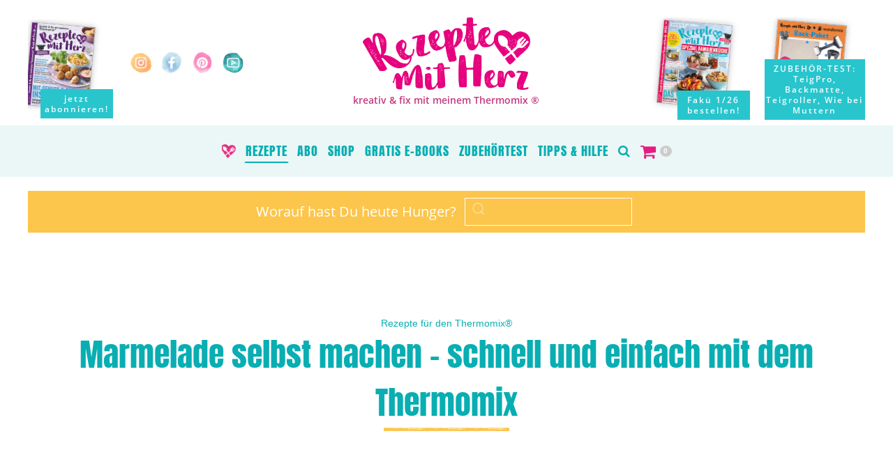

--- FILE ---
content_type: text/html; charset=utf-8
request_url: https://rezeptemitherz-mag.de/thermomixrezepte/marmeladen-und-konfitueren/
body_size: 20636
content:
<!doctype html><html lang="de" class="no-js" prefix="og: http://ogp.me/ns#"><head><meta charset="utf-8"><title>Marmelade selbst machen - schnell und einfach mit dem Thermomix ♥ Rezepte mit Herz</title><meta name="viewport" content="width=device-width, initial-scale=1"><meta name="description" content="Geniale Marmeladen aus dem Thermomix - wir verraten euch die besten Rezepte"><link rel="canonical" href="https://rezeptemitherz-mag.de/thermomixrezepte/marmeladen-und-konfitueren/" /><meta name="robots" content="noydir, noodp, follow"><meta property="og:site_name" content="Rezepte mit Herz"><meta property="og:locale" content="de_DE"><meta property="og:type" content="website"><meta property="og:description" content="Geniale Marmeladen aus dem Thermomix - wir verraten euch die besten Rezepte"><meta property="og:title" content="Marmelade selbst machen - schnell und einfach mit dem Thermomix"><meta property="og:url" content="https://rezeptemitherz-mag.de/thermomixrezepte/marmeladen-und-konfitueren/"><meta property="og:image" content="/site/assets/files/276041/kopie_von_rezept_quadratisch_5.900x900-quadrat.jpg"><meta property="og:image:width" content="900"><meta property="og:image:height" content="900"><link rel="image_src" href="https://rezeptemitherz.b-cdn.net/site/assets/files/276041/kopie_von_rezept_quadratisch_5.900x900-quadrat.jpg"><link type="text/plain" rel="author" href="https://rezeptemitherz-mag.de/humans.txt"><meta name="generator" content="ProcessWire"><link href="/favicon.ico" rel="shortcut icon"><meta name="msapplication-TileColor" content="#FFFFFF"><meta name="msapplication-TileImage" content="/apple-touch-icon-144x144.png"><link rel="apple-touch-icon" sizes="57x57" href="https://rezeptemitherz-mag.de/apple-touch-icon-57x57.png"><link rel="apple-touch-icon" sizes="72x72" href="https://rezeptemitherz-mag.de/apple-touch-icon-72x72.png"><link rel="apple-touch-icon" sizes="76x76" href="https://rezeptemitherz-mag.de/apple-touch-icon-76x76.png"><link rel="apple-touch-icon" sizes="114x114" href="https://rezeptemitherz-mag.de/apple-touch-icon-114x114.png"><link rel="apple-touch-icon" sizes="120x120" href="https://rezeptemitherz-mag.de/apple-touch-icon-120x120.png"><link rel="apple-touch-icon" sizes="144x144" href="https://rezeptemitherz-mag.de/apple-touch-icon-144x144.png"><link rel="apple-touch-icon" sizes="152x152" href="https://rezeptemitherz-mag.de/apple-touch-icon-152x152.png"><link rel="apple-touch-icon" sizes="180x180" href="https://rezeptemitherz-mag.de/apple-touch-icon-180x180.png"><link rel="apple-touch-icon" sizes="167x167" href="https://rezeptemitherz.b-cdn.net/https://rezeptemitherz-mag.de/apple-touch-icon-167x167.png"><link rel="icon" type="image/png" sizes="192x192" href="https://rezeptemitherz-mag.de/android-icon-192x192.png"><link rel="manifest" href="https://rezeptemitherz-mag.de/manifest.json"><script src="/site/templates/x_npm/node_modules/jquery/dist/jquery.min.js?v=1302554222"></script><script>var vat_full=19;var vat_half=7;var vat_inkl_text="inkl. gesetzl. geschuldeter USt.";var vat_ausl_text="steuerfreie Ausfuhrlieferung"</script><script>function reset_cart_badge(cart_count){if((typeof cart_count!=='undefined')&&(cart_count>0)){$('.t_card_badge').show(300);$('.t_card_badge').addClass('bg_red');$('.header_cart_count_items').html(cart_count)}else{$('.t_card_badge').show(300);$('.t_card_badge').removeClass('bg_red');$('.header_cart_count_items').html('0')}}
$(document).ready(function(){var cart_count=sessionStorage.getItem('shoppingOrderCount');reset_cart_badge(cart_count)})</script><link rel="stylesheet" href="/site/modules/Reactions/styles/reaction-buttons.css"><script src="/site/modules/Reactions/scripts/reaction-buttons.js"></script><meta name="p:domain_verify" content="8763961a14db72594c208fe6ab41b8a2"><meta name="facebook-domain-verification" content="97s8qu9coqq99l23iwyb4p3hnvmwo6"><script type="text/javascript" data-cmp-ab="1" src=https://cdn.consentmanager.net/delivery/autoblocking/5b9f625711b67.js data-cmp-host="c.delivery.consentmanager.net" data-cmp-cdn="cdn.consentmanager.net" data-cmp-codesrc="0"></script><script>if(!("gdprAppliesGlobally" in window)){window.gdprAppliesGlobally=!0}if(!("cmp_id" in window)||window.cmp_id<1){window.cmp_id=0}if(!("cmp_cdid" in window)){window.cmp_cdid="5b9f625711b67"}if(!("cmp_params" in window)){window.cmp_params=""}if(!("cmp_host" in window)){window.cmp_host="c.delivery.consentmanager.net"}if(!("cmp_cdn" in window)){window.cmp_cdn="cdn.consentmanager.net"}if(!("cmp_proto" in window)){window.cmp_proto="https:"}if(!("cmp_codesrc" in window)){window.cmp_codesrc="0"}window.cmp_getsupportedLangs=function(){var b=["DE","EN","FR","IT","NO","DA","FI","ES","PT","RO","BG","ET","EL","GA","HR","LV","LT","MT","NL","PL","SV","SK","SL","CS","HU","RU","SR","ZH","TR","UK","AR","BS"];if("cmp_customlanguages" in window){for(var a=0;a<window.cmp_customlanguages.length;a++){b.push(window.cmp_customlanguages[a].l.toUpperCase())}}return b};window.cmp_getRTLLangs=function(){var a=["AR"];if("cmp_customlanguages" in window){for(var b=0;b<window.cmp_customlanguages.length;b++){if("r" in window.cmp_customlanguages[b]&&window.cmp_customlanguages[b].r){a.push(window.cmp_customlanguages[b].l)}}}return a};window.cmp_getlang=function(a){if(typeof(a)!="boolean"){a=!0}if(a&&typeof(cmp_getlang.usedlang)=="string"&&cmp_getlang.usedlang!==""){return cmp_getlang.usedlang}return window.cmp_getlangs()[0]};window.cmp_extractlang=function(a){if(a.indexOf("cmplang=")!=-1){a=a.substr(a.indexOf("cmplang=")+8,2).toUpperCase();if(a.indexOf("&")!=-1){a=a.substr(0,a.indexOf("&"))}}else{a=""}return a};window.cmp_getlangs=function(){var g=window.cmp_getsupportedLangs();var c=[];var f=location.hash;var e=location.search;var j="cmp_params" in window?window.cmp_params:"";var a="languages" in navigator?navigator.languages:[];if(cmp_extractlang(f)!=""){c.push(cmp_extractlang(f))}else{if(cmp_extractlang(e)!=""){c.push(cmp_extractlang(e))}else{if(cmp_extractlang(j)!=""){c.push(cmp_extractlang(j))}else{if("cmp_setlang" in window&&window.cmp_setlang!=""){c.push(window.cmp_setlang.toUpperCase())}else{if("cmp_langdetect" in window&&window.cmp_langdetect==1){c.push(window.cmp_getPageLang())}else{if(a.length>0){for(var d=0;d<a.length;d++){c.push(a[d])}}if("language" in navigator){c.push(navigator.language)}if("userLanguage" in navigator){c.push(navigator.userLanguage)}}}}}}var h=[];for(var d=0;d<c.length;d++){var b=c[d].toUpperCase();if(b.length<2){continue}if(g.indexOf(b)!=-1){h.push(b)}else{if(b.indexOf("-")!=-1){b=b.substr(0,2)}if(g.indexOf(b)!=-1){h.push(b)}}}if(h.length==0&&typeof(cmp_getlang.defaultlang)=="string"&&cmp_getlang.defaultlang!==""){return[cmp_getlang.defaultlang.toUpperCase()]}else{return h.length>0?h:["EN"]}};window.cmp_getPageLangs=function(){var a=window.cmp_getXMLLang();if(a!=""){a=[a.toUpperCase()]}else{a=[]}a=a.concat(window.cmp_getLangsFromURL());return a.length>0?a:["EN"]};window.cmp_getPageLang=function(){var a=window.cmp_getPageLangs();return a.length>0?a[0]:""};window.cmp_getLangsFromURL=function(){var c=window.cmp_getsupportedLangs();var b=location;var m="toUpperCase";var g=b.hostname[m]()+".";var a=b.pathname[m]()+"/";var f=[];for(var e=0;e<c.length;e++){var j=a.substring(0,c[e].length+1);if(g.substring(0,c[e].length+1)==c[e]+"."){f.push(c[e][m]())}else{if(c[e].length==5){var k=c[e].substring(3,5)+"-"+c[e].substring(0,2);if(g.substring(0,k.length+1)==k+"."){f.push(c[e][m]())}}else{if(j==c[e]+"/"||j=="/"+c[e]){f.push(c[e][m]())}else{if(j==c[e].replace("-","/")+"/"||j=="/"+c[e].replace("-","/")){f.push(c[e][m]())}else{if(c[e].length==5){var k=c[e].substring(3,5)+"-"+c[e].substring(0,2);var h=a.substring(0,k.length+1);if(h==k+"/"||h==k.replace("-","/")+"/"){f.push(c[e][m]())}}}}}}}return f};window.cmp_getXMLLang=function(){var c=document.getElementsByTagName("html");if(c.length>0){var c=c[0]}else{c=document.documentElement}if(c&&c.getAttribute){var a=c.getAttribute("xml:lang");if(typeof(a)!="string"||a==""){a=c.getAttribute("lang")}if(typeof(a)=="string"&&a!=""){var b=window.cmp_getsupportedLangs();return b.indexOf(a.toUpperCase())!=-1?a:""}else{return""}}};(function(){var B=document;var C=B.getElementsByTagName;var o=window;var t="";var h="";var k="";var D=function(e){var i="cmp_"+e;e="cmp"+e+"=";var d="";var l=e.length;var G=location;var H=G.hash;var w=G.search;var u=H.indexOf(e);var F=w.indexOf(e);if(u!=-1){d=H.substring(u+l,9999)}else{if(F!=-1){d=w.substring(F+l,9999)}else{return i in o&&typeof(o[i])!=="function"?o[i]:""}}var E=d.indexOf("&");if(E!=-1){d=d.substring(0,E)}return d};var j=D("lang");if(j!=""){t=j;k=t}else{if("cmp_getlang" in o){t=o.cmp_getlang().toLowerCase();h=o.cmp_getlangs().slice(0,3).join("_");k=o.cmp_getPageLangs().slice(0,3).join("_");if("cmp_customlanguages" in o){var m=o.cmp_customlanguages;for(var x=0;x<m.length;x++){var a=m[x].l.toLowerCase();if(a==t){t="en"}}}}}var q=("cmp_proto" in o)?o.cmp_proto:"https:";if(q!="http:"&&q!="https:"){q="https:"}var n=("cmp_ref" in o)?o.cmp_ref:location.href;if(n.length>300){n=n.substring(0,300)}var z=function(d){var I=B.createElement("script");I.setAttribute("data-cmp-ab","1");I.type="text/javascript";I.async=!0;I.src=d;var H=["body","div","span","script","head"];var w="currentScript";var F="parentElement";var l="appendChild";var G="body";if(B[w]&&B[w][F]){B[w][F][l](I)}else{if(B[G]){B[G][l](I)}else{for(var u=0;u<H.length;u++){var E=C(H[u]);if(E.length>0){E[0][l](I);break}}}}};var b=D("design");var c=D("regulationkey");var y=D("gppkey");var s=D("att");var f=o.encodeURIComponent;var g=!1;try{g=B.cookie.length>0}catch(A){g=!1}var p=q+"//"+o.cmp_host+"/delivery/cmp.php?";p+=("cmp_id" in o&&o.cmp_id>0?"id="+o.cmp_id:"")+("cmp_cdid" in o?"&cdid="+o.cmp_cdid:"")+"&h="+f(n);p+=(b!=""?"&cmpdesign="+f(b):"")+(c!=""?"&cmpregulationkey="+f(c):"")+(y!=""?"&cmpgppkey="+f(y):"");p+=(s!=""?"&cmpatt="+f(s):"")+("cmp_params" in o?"&"+o.cmp_params:"")+(g?"&__cmpfcc=1":"");z(p+"&l="+f(t)+"&ls="+f(h)+"&lp="+f(k)+"&o="+(new Date()).getTime());var r="js";var v=D("debugunminimized")!=""?"":".min";if(D("debugcoverage")=="1"){r="instrumented";v=""}if(D("debugtest")=="1"){r="jstests";v=""}z(q+"//"+o.cmp_cdn+"/delivery/"+r+"/cmp_final"+v+".js")})();window.cmp_addFrame=function(b){if(!window.frames[b]){if(document.body){var a=document.createElement("iframe");a.style.cssText="display:none";if("cmp_cdn" in window&&"cmp_ultrablocking" in window&&window.cmp_ultrablocking>0){a.src="//"+window.cmp_cdn+"/delivery/empty.html"}a.name=b;a.setAttribute("title","Intentionally hidden, please ignore");a.setAttribute("role","none");a.setAttribute("tabindex","-1");document.body.appendChild(a)}else{window.setTimeout(window.cmp_addFrame,10,b)}}};window.cmp_rc=function(c,b){var l="";try{l=document.cookie}catch(h){l=""}var j="";var f=0;var g=!1;while(l!=""&&f<100){f++;while(l.substr(0,1)==" "){l=l.substr(1,l.length)}var k=l.substring(0,l.indexOf("="));if(l.indexOf(";")!=-1){var m=l.substring(l.indexOf("=")+1,l.indexOf(";"))}else{var m=l.substr(l.indexOf("=")+1,l.length)}if(c==k){j=m;g=!0}var d=l.indexOf(";")+1;if(d==0){d=l.length}l=l.substring(d,l.length)}if(!g&&typeof(b)=="string"){j=b}return(j)};window.cmp_stub=function(){var a=arguments;__cmp.a=__cmp.a||[];if(!a.length){return __cmp.a}else{if(a[0]==="ping"){if(a[1]===2){a[2]({gdprApplies:gdprAppliesGlobally,cmpLoaded:!1,cmpStatus:"stub",displayStatus:"hidden",apiVersion:"2.2",cmpId:31},!0)}else{a[2](!1,!0)}}else{if(a[0]==="getUSPData"){a[2]({version:1,uspString:window.cmp_rc("__cmpccpausps","1---")},!0)}else{if(a[0]==="getTCData"){__cmp.a.push([].slice.apply(a))}else{if(a[0]==="addEventListener"||a[0]==="removeEventListener"){__cmp.a.push([].slice.apply(a))}else{if(a.length==4&&a[3]===!1){a[2]({},!1)}else{__cmp.a.push([].slice.apply(a))}}}}}}};window.cmp_gpp_ping=function(){return{gppVersion:"1.1",cmpStatus:"stub",cmpDisplayStatus:"hidden",signalStatus:"not ready",supportedAPIs:["2:tcfeuv2","5:tcfcav1","7:usnat","8:usca","9:usva","10:usco","11:usut","12:usct"],cmpId:31,sectionList:[],applicableSections:[0],gppString:"",parsedSections:{}}};window.cmp_gppstub=function(){var c=arguments;__gpp.q=__gpp.q||[];if(!c.length){return __gpp.q}var h=c[0];var g=c.length>1?c[1]:null;var f=c.length>2?c[2]:null;var a=null;var j=!1;if(h==="ping"){a=window.cmp_gpp_ping();j=!0}else{if(h==="addEventListener"){__gpp.e=__gpp.e||[];if(!("lastId" in __gpp)){__gpp.lastId=0}__gpp.lastId++;var d=__gpp.lastId;__gpp.e.push({id:d,callback:g});a={eventName:"listenerRegistered",listenerId:d,data:!0,pingData:window.cmp_gpp_ping()};j=!0}else{if(h==="removeEventListener"){__gpp.e=__gpp.e||[];a=!1;for(var e=0;e<__gpp.e.length;e++){if(__gpp.e[e].id==f){__gpp.e[e].splice(e,1);a=!0;break}}j=!0}else{__gpp.q.push([].slice.apply(c))}}}if(a!==null&&typeof(g)==="function"){g(a,j)}};window.cmp_msghandler=function(d){var a=typeof d.data==="string";try{var c=a?JSON.parse(d.data):d.data}catch(f){var c=null}if(typeof(c)==="object"&&c!==null&&"__cmpCall" in c){var b=c.__cmpCall;window.__cmp(b.command,b.parameter,function(h,g){var e={__cmpReturn:{returnValue:h,success:g,callId:b.callId}};d.source.postMessage(a?JSON.stringify(e):e,"*")})}if(typeof(c)==="object"&&c!==null&&"__uspapiCall" in c){var b=c.__uspapiCall;window.__uspapi(b.command,b.version,function(h,g){var e={__uspapiReturn:{returnValue:h,success:g,callId:b.callId}};d.source.postMessage(a?JSON.stringify(e):e,"*")})}if(typeof(c)==="object"&&c!==null&&"__tcfapiCall" in c){var b=c.__tcfapiCall;window.__tcfapi(b.command,b.version,function(h,g){var e={__tcfapiReturn:{returnValue:h,success:g,callId:b.callId}};d.source.postMessage(a?JSON.stringify(e):e,"*")},b.parameter)}if(typeof(c)==="object"&&c!==null&&"__gppCall" in c){var b=c.__gppCall;window.__gpp(b.command,function(h,g){var e={__gppReturn:{returnValue:h,success:g,callId:b.callId}};d.source.postMessage(a?JSON.stringify(e):e,"*")},"parameter" in b?b.parameter:null,"version" in b?b.version:1)}};window.cmp_setStub=function(a){if(!(a in window)||(typeof(window[a])!=="function"&&typeof(window[a])!=="object"&&(typeof(window[a])==="undefined"||window[a]!==null))){window[a]=window.cmp_stub;window[a].msgHandler=window.cmp_msghandler;window.addEventListener("message",window.cmp_msghandler,!1)}};window.cmp_setGppStub=function(a){if(!(a in window)||(typeof(window[a])!=="function"&&typeof(window[a])!=="object"&&(typeof(window[a])==="undefined"||window[a]!==null))){window[a]=window.cmp_gppstub;window[a].msgHandler=window.cmp_msghandler;window.addEventListener("message",window.cmp_msghandler,!1)}};if(!("cmp_noiframepixel" in window)){window.cmp_addFrame("__cmpLocator")}if((!("cmp_disableusp" in window)||!window.cmp_disableusp)&&!("cmp_noiframepixel" in window)){window.cmp_addFrame("__uspapiLocator")}if((!("cmp_disabletcf" in window)||!window.cmp_disabletcf)&&!("cmp_noiframepixel" in window)){window.cmp_addFrame("__tcfapiLocator")}if((!("cmp_disablegpp" in window)||!window.cmp_disablegpp)&&!("cmp_noiframepixel" in window)){window.cmp_addFrame("__gppLocator")}window.cmp_setStub("__cmp");if(!("cmp_disabletcf" in window)||!window.cmp_disabletcf){window.cmp_setStub("__tcfapi")}if(!("cmp_disableusp" in window)||!window.cmp_disableusp){window.cmp_setStub("__uspapi")}if(!("cmp_disablegpp" in window)||!window.cmp_disablegpp){window.cmp_setGppStub("__gpp")}</script><script class="cmplazyload" data-cmp-vendor="s1541" data-cmp-src="https://cdn.qualitymedianetwork.de/delivery/rezeptemitherz-mag.de.js" async></script><link rel='stylesheet' type='text/css' href='/wire/modules/Fieldtype/FieldtypeComments/comments.css'><style>

		#CommentForm label {
			display: block;
			color: #999;
		}

		#CommentForm p {
			margin: 0.5em 0;
		}

		#CommentForm .error {
			background: #a30000;
			color: #fff;
			padding: 0.25em 0.5em;
		}

		#CommentForm .success {
			font-weight: bold;
		}

		.CommentStars {
			margin-left: 20px;
			white-space: nowrap;
		}

		.CommentForm_cite {
			font-size: 14px !important;
			font-weight: bold;
		}

		.CommentCreated {
			font-size: 14px !important;
		}

		.CommentFooter {
		}

		.CommentForm_cite,
		.CommentForm_email {
			float: left;
		}

		.CommentForm_cite input,
		.CommentForm_email input {
			width: 200px;
			margin-right: 1em;
		}

		.CommentForm input[type=text],
		.CommentForm textarea {
			border: none;
			padding: 10px !important;
		}

		.CommentForm_text {
			clear: both;
		}

		.CommentForm_text textarea {
			padding: 2px;
			width: 75%;
			height: 100px;

		}

		.CommentForm input[type=radio] {
			margin-right: 5px !important;
		}

		.CommentStars.CommentStarsInput {
		}

		.CommentStars .CommentStar {
			font-size: 28px;
		}

		.CommentForm textarea {
			width: 100% !important;
		}

		#comments h3 {
			margin-top: 0;
		}

					.CommentActionReply {
				display: none;
			}

		#comments  ul > li > ul > li > p.CommentHeader .CommentCite::before {
			display: inline-block;
			content: '♥';
			color: #E6007E;
			font-size: 34px;
			margin: 5px 10px -5px 0;
		}


	</style><meta property="article:published_time" content="2023-10-16T18:20:16+02:00"><link rel='stylesheet' href='/site/templates/styles/fonts/style-fonts-ck.css'><link rel='stylesheet' href='/site/templates/x_npm/node_modules/uikit/dist/css/uikit.min.css'><link rel='stylesheet' href='/site/templates/styles/fonts-icons/fontawesome4-uikit3.css'><link rel='stylesheet' href='/site/templates/shariff/shariff.complete.css'><link rel='stylesheet' href='/site/templates/styles/css/x_main-ck.css'><script src='/site/templates/x_npm/node_modules/uikit/dist/js/uikit.min.js'></script><script src='/site/templates/x_npm/node_modules/js-cookie/dist/js.cookie.js'></script><script src='/site/templates/shariff/shariff.min.js'></script><script>$(document).ready(function(){$('form.uk-search').submit(function(e){var $input=$(this).find('input[name="s"]');if($input.length){var original=$input.val();var cleaned=original.replace(/[^a-zA-Z0-9äöüÄÖÜßéèêëàâîïôùûçÇ\- ]/g,'').trim().replace(/\s+/g,' ');if(original!==cleaned){$input.val(cleaned);console.log('Search cleaned:',original,'->',cleaned)}}})})</script></head><body data-phc="276041" id="t_page_top" class="uk-position-relative curr_country__de is_guest server-live tpl-p-blog-landingpage anzeig_sichtbar" itemscope itemtype="http://schema.org/WebPage"><div class="t_anzeig_sperrhinweis"> &nbsp; </div><script async type="text/plain" class="cmplazyload" data-cmp-vendor="s26" src="https://www.googletagmanager.com/gtag/js?id=G-JN9LVHN86J"></script><script type="text/javascript">window.dataLayer=window.dataLayer||[];function gtag(){dataLayer.push(arguments)}
gtag('js',new Date());gtag('config','G-JN9LVHN86J')</script><noscript><div class="t_page_topalert t_print_hide" data-nosnippet><p class="uk-alert-danger uk-text-center" uk-alert><i class="uk-icon-warning"></i>
Bitte aktivere Javascript im Browser, um diese Website optimal nutzen zu können. </p></div></noscript><div id="t_page_wrapper"><div id="t_page_middle"><div class="t_print_showonly uk-text-center"><div class="uk-margin-large-top uk-margin-bottom"><img src="https://rezeptemitherz.b-cdn.net/site/templates/1-media/main-logo.png" alt="Rezepte mit Herz" style="width: 20% !important;"><h2 class="uk-h4 text_red uk-text-bold">kreativ & fix mit meinem Thermomix ®</h2><p class="uk-h4">rezeptemitherz-mag.de</p></div></div><div id="t_header" class="t_print_hide"><nav uk-sticky="show-on-up: false; animation: uk-animation-slide-top" class="uk-navbar-container uk-hidden@m" uk-navbar><div class="uk-navbar-left"><a class="uk-link-reset" href="/"> <img style="margin:15px 20px; height:28px; width: 200px;" src="https://rezeptemitherz.b-cdn.net/site/templates/1-media/logo.png" alt="Rezepte mit Herz"><div class="font-standard t_slogan uk-animation-slide-left-small" style="font-size: 12px; margin-left: 20px;"><strong>kreativ & fix mit meinem Thermomix ®</strong></div></a></div><div class="uk-navbar-right"><a href="#offcanvas_sidebar" class="uk-button uk-button-primary uk-margin-small-right uk-hidden@m uk-animation-scale-down" uk-toggle><span class="uk-margin-small-right uk-visible@s">Menu </span><i class="uk-icon-bars uk-text-bold"></i> </a></div></nav><div class="uk-container"><div uk-grid class="uk-visible@m" style="min-height: 180px; overflow: hidden;"><div class="uk-width-1-3 uk-text-left uk-flex uk-flex-bottom"><div class="index_abo_teaser_block uk-margin-small-bottom index_abo_teaser_block_l1 uk-animation-slide-left-small" style="padding:5px 0 15px 0; overflow:hidden;"><a href="/abo/jahresabo-plus/"> <img class="border_and_shadow" src="https://rezeptemitherz.b-cdn.net/site/assets/files/578150/dokument15.0x240.jpg" alt="Mit Genuss Energie ins neue Jahr kreativ fix mit deinem Thermomix" style="min-height:20px; height:120px; width:auto;"><div class="index_abo_teaser_text"><p>jetzt <br> abonnieren!</p></div></a></div><div class="uk-margin-left index_abo_teaser_block_l2 uk-margin-large-bottom"><a class="uk-link-reset" href="https://www.instagram.com/rezeptemitherz_magazin/" target="_blank" rel="noopener" uk-tooltip="title: Instagram; pos:top-right"> <img src="https://rezeptemitherz.b-cdn.net/site/assets/files/1961/instagram.png" style="height:30px; width:30px; margin: 5px; opacity: .8;" alt="Instagram"> </a> <a class="uk-link-reset" href="https://www.facebook.com/rezeptemitherzmagazin" target="_blank" rel="noopener" uk-tooltip="title: Facebook; pos:top-right"> <img src="https://rezeptemitherz.b-cdn.net/site/assets/files/1959/facebook.png" style="height:30px; width:30px; margin: 5px; opacity: .8;" alt="Facebook"> </a> <a class="uk-link-reset" href="https://www.pinterest.de/rezeptemitherzmagazin/" target="_blank" rel="noopener" uk-tooltip="title: Pinterest; pos:top-right"> <img src="https://rezeptemitherz.b-cdn.net/site/assets/files/1962/pinterest.png" style="height:30px; width:30px; margin: 5px; opacity: .8;" alt="Pinterest"> </a> <a class="uk-link-reset" href="https://www.youtube.com/channel/UCtdE_n-fRlFiTMAJ0eLxsng" target="_blank" rel="noopener" uk-tooltip="title: Youtube; pos:top-right"> <img src="https://rezeptemitherz.b-cdn.net/site/assets/files/481439/youtube_button-1.png" style="height:30px; width:30px; margin: 5px; opacity: .8;" alt="Youtube"> </a></div></div><div class="uk-width-1-3 uk-text-center"><a class="uk-text-center uk-link-reset uk-animation-fade" href="/"> <img src="https://rezeptemitherz.b-cdn.net/site/templates/1-media/main-logo.png" alt="Rezepte mit Herz" width="240" style="margin:25px auto 20px auto;"><h2 class="uk-h1 font-standard t_slogan uk-animation-slide-left-small" style="margin-top: -12px">kreativ & fix mit meinem Thermomix ®</h2></a></div><div class="uk-width-1-3 uk-text-right uk-flex uk-flex-right uk-flex-bottom"><div class="flex_target_element"><div class="index_abo_teaser_block index_abo_teaser_block_2 uk-visible@l uk-animation-slide-right-small" style="padding-top:5px; overflow:hidden;"><a href="/shop/de/?add=578257"> <img class="border_and_shadow" src="https://rezeptemitherz.b-cdn.net/site/assets/files/578257/shr0126_001_ohneean_rgb.0x240.jpg" alt="Jetzt laden wir den Frühling ein feiern mit der ganzen Familie" style="min-height:20px; height:120px; width:auto;"><div class="index_abo_teaser_text"><p>Fakü 1/26 <br> bestellen!</p></div></a></div><div class="index_abo_teaser_block index_abo_teaser_block_2 uk-visible@l uk-animation-slide-right-small" style="padding-top:5px; overflow:hidden;"><a href="/zubehoertests/wundermix-back-paket-mit-herz/"> <img class="border_and_shadow" src="https://rezeptemitherz.b-cdn.net/site/assets/files/561095/back_paket_mit_herz_1080x1080_16_10_2025.900x900-quadrat.jpg" alt="Back-Paket mit Herz" style="min-height:20px; height:100px; width:auto; margin-bottom: 40px;"><div class="index_abo_teaser_text" style="max-width: 140px;"><p> ZUBEHÖR-TEST: <br> TeigPro, Backmatte, Teigroller, Wie bei Muttern </p></div></a></div><div class="uk-padding uk-hidden@l"><form class="uk-search uk-search-default search" action="/suche/" method="post"><span uk-search-icon></span> <input class="uk-search-input uk-width-expand bg_yellow_transp" type="search" placeholder="Suche..." name="s" value=""></form></div></div></div></div></div></div><div uk-grid class="uk-visible@m t_print_hide"><div class="uk-width-1-1 uk-text-center"><nav uk-sticky="show-on-up: true; animation: uk-animation-slide-top" class="uk-navbar-container"><div class="uk-navbar-center"><ul class="uk-navbar-nav m1_bar uk-margin-auto text_red"><li class="uk-navbar-item t_stickybar_logo m1_li"><a class="uk-navbar-item" href="/"> <img src="https://rezeptemitherz.b-cdn.net/site/templates/1-media/rezeptemitherz-logoherz.png" style="height:20px; width:20px;" alt="Rezepte mit Herz"> </a></li><li role="presentation" class="m1_li uk-active"><a href="/thermomixrezepte/">Rezepte</a></li><li role="presentation" class="m1_li"><a href="/abo/">Abo</a></li><li role="presentation" class="m1_li"><a href="/shop/de/">Shop</a></li><li role="presentation" class="m1_li"><a href="/downloads/">Gratis E-Books</a></li><li role="presentation" class="m1_li"><a href="/zubehoertests/">Zubehörtest</a></li><li role="presentation" class="m1_li"><a href="/probleme-hilfe/">Tipps &amp; Hilfe</a></li><li role="presentation" class="m1_li uk-visible@l"><a href="#" uk-toggle="target: #suche"><i class="uk-icon-search"></i></a></li><li role="presentation" class="m1_li"><a href="/shop/de/?showcart=1"><i class="uk-icon-shopping-cart uk-text-large text_red"></i>&nbsp;<strong class="t_card_badge"><span class="header_cart_count_items">&nbsp;</span></strong></a></li></ul></div></nav></div></div><div id="offcanvas_sidebar" uk-offcanvas style="z-index: 9999999;"><div class="uk-offcanvas-bar"><button class="uk-offcanvas-close" type="button" uk-close></button><ul class="uk-nav-default uk-nav-parent-icon" uk-nav><li class="logo uk-text-center"><a href="/"> <img src="https://rezeptemitherz.b-cdn.net/site/templates/1-media/rezeptemitherz-logoherz.png" style="height:36px;" style="width:80px;" alt="Rezepte mit Herz"> </a></li><li role="presentation" class="m1_li uk-active"><a class=" uk-text-center" href="/thermomixrezepte/">Rezepte</a></li><li role="presentation" class="m1_li"><a class=" uk-text-center" href="/abo/">Abo</a></li><li role="presentation" class="m1_li"><a class=" uk-text-center" href="/shop/de/">Shop</a></li><li role="presentation" class="m1_li"><a class=" uk-text-center" href="/downloads/">Gratis E-Books</a></li><li role="presentation" class="m1_li"><a class=" uk-text-center" href="/zubehoertests/">Zubehörtest</a></li><li role="presentation" class="m1_li"><a class=" uk-text-center" href="/probleme-hilfe/">Tipps &amp; Hilfe</a></li><li class="uk-text-center"><form class="uk-search uk-search-default search uk-margin-top" action="/suche/" method="get"><span uk-search-icon></span> <input class="uk-search-input uk-width-expand bg_yellow_transp" type="search" placeholder="Suche..." name="s" value=""></form></li><li role="presentation" class="m1_li"><a href="/shop/de/?showcart=1"><i class="uk-icon-shopping-cart uk-text-large"></i>&nbsp;<strong class="t_card_badge"><span class="header_cart_count_items">&nbsp;</span></strong></a></li></ul><div class="uk-flex uk-flex-center uk-margin-large-top"><ul class="uk-subnav"><li><a href="https://www.instagram.com/rezeptemitherz_magazin/" target="_blank" rel="noopener" uk-tooltip="title: Instagram; pos:bottom-center"> <img src="https://rezeptemitherz.b-cdn.net/site/assets/files/1961/instagram-white.png" style="height:34px; width:34px;" alt="Instagram"> </a></li><li><a href="https://www.facebook.com/rezeptemitherzmagazin" target="_blank" rel="noopener" uk-tooltip="title: Facebook; pos:bottom-center"> <img src="https://rezeptemitherz.b-cdn.net/site/assets/files/1959/facebook-white.png" style="height:34px; width:34px;" alt="Facebook"> </a></li><li><a href="https://www.pinterest.de/rezeptemitherzmagazin/" target="_blank" rel="noopener" uk-tooltip="title: Pinterest; pos:bottom-center"> <img src="https://rezeptemitherz.b-cdn.net/site/assets/files/1962/pinterest-white.png" style="height:34px; width:34px;" alt="Pinterest"> </a></li><li><a href="https://www.youtube.com/channel/UCtdE_n-fRlFiTMAJ0eLxsng" target="_blank" rel="noopener" uk-tooltip="title: Youtube; pos:bottom-center"> <img src="https://rezeptemitherz.b-cdn.net/site/assets/files/481439/youtube-white.png" style="height:34px; width:34px;" alt="Youtube"> </a></li></ul></div></div></div><div id="suche" uk-modal><div class="uk-modal-dialog uk-modal-body"><a class="uk-modal-close-default" uk-close></a><div class="uk-modal-body"><h4 class="uk-h4">Suche</h4><form class="uk-search uk-search-default search uk-width-4-5" action="/suche/" method="get"><span uk-search-icon></span> <input class="uk-search-input uk-width-expand bg_yellow_transp" type="search" placeholder="Suche..." name="s" value=""></form></div></div></div><div id="maincontent"><div class="uk-container"><div class="t_blog_menubar uk-margin-top uk-margin-medium-bottom uk-flex uk-flex uk-flex-column uk-flex-row@s uk-flex-center uk-flex-middle uk-text-center" style="padding: 8px 15px;"><div style="font-size: 20px; margin: 2px; padding: 0; line-height: 1.5;">Worauf hast Du heute Hunger? </div><div><form class="search uk-search uk-search-default" style="margin:2px 10px;" action="/suche/" method="post"><span uk-search-icon style="margin-top:-4px; color:#FFFFFF99 !important;"></span> <input class="uk-search-input uk-form-small" type="search" style="border-color: #fff; color: #fff;" name="s" placeholder="" value=""></form></div></div></div><div class="uk-container t_background_main uk-margin-medium-top uk-margin-medium-bottom"><div class="uk-text-small uk-margin-medium-top uk-text-center"><a href="/thermomixrezepte/">Rezepte für den Thermomix®</a></div><h1 class="uk-h1 primary t_smart_linebreaks uk-margin-remove-top uk-margin-medium-bottom">Marmelade selbst machen - schnell und einfach mit dem Thermomix</h1></div><div itemscope itemtype="http://schema.org/Article"><div class="uk-container t_background_main uk-margin-small-top t_min_height"><div uk-grid class="uk-grid-large uk-grid-divider"><div class="uk-width-2-3@m uk-width-3-4@l uk-margin-bottom"><div class="uk-margin-medium-bottom"><div class="uk-width-1-1 uk-width-4-5@s uk-margin-auto" uk-slideshow="ratio: 1:1; autoplay: true; autoplay-interval: 6000; animation: push; pause-on-hover: true"><div class="uk-position-relative uk-visible-toggle uk-light" tabindex="-1"><ul class="uk-slideshow-items"><li><a href="/thermomixrezepte/erdbeer-sauerkirsch-fruchtaufstrich-mit-amaretto/"> <picture> <source srcset="https://rezeptemitherz.b-cdn.net/site/assets/files/181688/diamant_erdbeer-sauerkirsch-fruchtaufstrich_mit_amaretto.900x900-quadrat.webp" type="image/webp" > <img src="https://rezeptemitherz.b-cdn.net/site/assets/files/181688/diamant_erdbeer-sauerkirsch-fruchtaufstrich_mit_amaretto.900x900-quadrat.jpg" height="900" width="900" class="" alt="erdbeer-sauerkirsch-fruchtaufstrich-mit-amaretto" loading="lazy" /> </picture><div class="uk-position-bottom-center uk-text-center uk-padding-small"><p style="font-size:24px; font-weight: bold; text-shadow: 0px 0px 12px rgba(0,0,0,0.8);" uk-slideshow-parallax="y: 50,0,0; opacity: 1,1,0">Erdbeer-Sauerkirsch-Fruchtaufstrich mit Amaretto </p></div></a></li><li><a href="/thermomixrezepte/mango-orangen-aufstrich-mango-margarita/"> <picture> <source srcset="https://rezeptemitherz.b-cdn.net/site/assets/files/189010/marmelade_1.900x900-quadrat.webp" type="image/webp" > <img src="https://rezeptemitherz.b-cdn.net/site/assets/files/189010/marmelade_1.900x900-quadrat.jpg" height="900" width="900" class="" alt="mango-orangen-aufstrich-mango-margarita-aus-dem-thermomix" loading="lazy" /> </picture><div class="uk-position-bottom-center uk-text-center uk-padding-small"><p style="font-size:24px; font-weight: bold; text-shadow: 0px 0px 12px rgba(0,0,0,0.8);" uk-slideshow-parallax="y: 50,0,0; opacity: 1,1,0">Mango-Orangen-Aufstrich (Mango-Margarita) aus dem Thermomix </p></div></a></li><li><a href="/thermomixrezepte/erdbeer-prosecco-konfituere/"> <picture> <source srcset="https://rezeptemitherz.b-cdn.net/site/assets/files/546157/unbenannt1.900x900-quadrat.webp" type="image/webp" > <img src="https://rezeptemitherz.b-cdn.net/site/assets/files/546157/unbenannt1.900x900-quadrat.jpg" height="900" width="900" class="" alt="erdbeer-prosecco-konfitre-aus-dem-thermomix" loading="lazy" /> </picture><div class="uk-position-bottom-center uk-text-center uk-padding-small"><p style="font-size:24px; font-weight: bold; text-shadow: 0px 0px 12px rgba(0,0,0,0.8);" uk-slideshow-parallax="y: 50,0,0; opacity: 1,1,0">Erdbeer-Prosecco-Konfitüre aus dem Thermomix® </p></div></a></li><li><a href="/thermomixrezepte/kirsch-konfituere-vanille/"> <picture> <source srcset="https://rezeptemitherz.b-cdn.net/site/assets/files/549180/bearbeitet_kirsche_vanille_konfituere_kg_3.900x900-quadrat.webp" type="image/webp" > <img src="https://rezeptemitherz.b-cdn.net/site/assets/files/549180/bearbeitet_kirsche_vanille_konfituere_kg_3.900x900-quadrat.jpg" height="900" width="900" class="" alt="kirsch-konfitre-mit-vanille-aus-dem-thermomix" loading="lazy" /> </picture><div class="uk-position-bottom-center uk-text-center uk-padding-small"><p style="font-size:24px; font-weight: bold; text-shadow: 0px 0px 12px rgba(0,0,0,0.8);" uk-slideshow-parallax="y: 50,0,0; opacity: 1,1,0">Kirsch-Konfitüre mit Vanille aus dem Thermomix® </p></div></a></li><li style="list-style-type: none; margin: 15px 0; border: 15px solid #f4f4f4;"><a href="/downloads/high-protein-ebook/"> <picture> <source srcset="https://rezeptemitherz.b-cdn.net/site/assets/files/578222/teaser_quadratisch_ebook_suesse_oster-ideen_2.900x900-quadrat.webp" type="image/webp" > <img src="https://rezeptemitherz.b-cdn.net/site/assets/files/578222/teaser_quadratisch_ebook_suesse_oster-ideen_2.900x900-quadrat.jpg" height="900" width="900" class="" alt="E-Book-Tipp: High Protein Küche aus dem Thermomix® – Schnell. Lecker. Satt." loading="lazy" /> </picture><div class="uk-position-bottom-center uk-text-center uk-padding-small"><p class="text_red" style="font-size:24px; font-weight: bold; background: #f4f4f4ee; padding: 15px 35px; border-radius: 9px;" uk-slideshow-parallax="y: 50,0,0; opacity: 1,1,0">E-Book-Tipp:
<br> High Protein Küche aus dem Thermomix® – Schnell. Lecker. Satt. </p></div></a></li><li><a href="/thermomixrezepte/erdbeer-pfefferminz-konfituere/"> <picture> <source srcset="https://rezeptemitherz.b-cdn.net/site/assets/files/524097/erbeer_pfefferminz_marmelade_mit_loeffel_kh_3.900x900-quadrat.webp" type="image/webp" > <img src="https://rezeptemitherz.b-cdn.net/site/assets/files/524097/erbeer_pfefferminz_marmelade_mit_loeffel_kh_3.900x900-quadrat.jpg" height="900" width="900" class="" alt="claudis-erdbeer-pfefferminz-konfitre-aus-dem-thermomix" loading="lazy" /> </picture><div class="uk-position-bottom-center uk-text-center uk-padding-small"><p style="font-size:24px; font-weight: bold; text-shadow: 0px 0px 12px rgba(0,0,0,0.8);" uk-slideshow-parallax="y: 50,0,0; opacity: 1,1,0">Claudis Erdbeer-Pfefferminz-Konfitüre aus dem Thermomix® </p></div></a></li><li><a href="/thermomixrezepte/mandarinen-prosecco-marmelade/"> <picture> <source srcset="https://rezeptemitherz.b-cdn.net/site/assets/files/530498/prosecco_mandarinen_marmelade_kg_6.900x900-quadrat.webp" type="image/webp" > <img src="https://rezeptemitherz.b-cdn.net/site/assets/files/530498/prosecco_mandarinen_marmelade_kg_6.900x900-quadrat.jpg" height="900" width="900" class="" alt="mandarinen-prosecco-marmelade-aus-dem-thermomix" loading="lazy" /> </picture><div class="uk-position-bottom-center uk-text-center uk-padding-small"><p style="font-size:24px; font-weight: bold; text-shadow: 0px 0px 12px rgba(0,0,0,0.8);" uk-slideshow-parallax="y: 50,0,0; opacity: 1,1,0">Mandarinen-Prosecco-Marmelade aus dem Thermomix® </p></div></a></li><li><a href="/thermomixrezepte/rote-trauben-gelee-mit-minze/"> <picture> <source srcset="https://rezeptemitherz.b-cdn.net/site/assets/files/388295/rote_trauben_gelee_mit_minze_8.900x900-quadrat.webp" type="image/webp" > <img src="https://rezeptemitherz.b-cdn.net/site/assets/files/388295/rote_trauben_gelee_mit_minze_8.900x900-quadrat.jpg" height="900" width="900" class="" alt="rote-trauben-gelee-mit-minze-aus-dem-thermomix" loading="lazy" /> </picture><div class="uk-position-bottom-center uk-text-center uk-padding-small"><p style="font-size:24px; font-weight: bold; text-shadow: 0px 0px 12px rgba(0,0,0,0.8);" uk-slideshow-parallax="y: 50,0,0; opacity: 1,1,0">Rote Trauben-Gelee mit Minze aus dem Thermomix® </p></div></a></li><li><a href="/thermomixrezepte/pflaumen-mirabellen-konfituere/"> <picture> <source srcset="https://rezeptemitherz.b-cdn.net/site/assets/files/525418/pflaume_mirabelle_1.900x900-quadrat.webp" type="image/webp" > <img src="https://rezeptemitherz.b-cdn.net/site/assets/files/525418/pflaume_mirabelle_1.900x900-quadrat.jpg" height="900" width="900" class="" alt="pflaumen-mirabellen-konfitre-mit-lavendel-aus-dem-thermomix" loading="lazy" /> </picture><div class="uk-position-bottom-center uk-text-center uk-padding-small"><p style="font-size:24px; font-weight: bold; text-shadow: 0px 0px 12px rgba(0,0,0,0.8);" uk-slideshow-parallax="y: 50,0,0; opacity: 1,1,0">Pflaumen-Mirabellen-Konfitüre mit Lavendel aus dem Thermomix® </p></div></a></li><li><a href="/downloads/fruchtaufstriche/"> <picture> <source srcset="https://rezeptemitherz.b-cdn.net/site/assets/files/158147/erdbeermarmelade_mit_tonka_bohne_kopie_kopie-1.900x900-quadrat.webp" type="image/webp" > <img src="https://rezeptemitherz.b-cdn.net/site/assets/files/158147/erdbeermarmelade_mit_tonka_bohne_kopie_kopie-1.900x900-quadrat.jpg" height="900" width="900" class="" alt="rezept-e-book-fruchtaufstriche-zum-verlieben" loading="lazy" /> </picture><div class="uk-position-bottom-center uk-text-center uk-padding-small"><p style="font-size:24px; font-weight: bold; text-shadow: 0px 0px 12px rgba(0,0,0,0.8);" uk-slideshow-parallax="y: 50,0,0; opacity: 1,1,0">Rezept-E-Book "Fruchtaufstriche zum verlieben" </p></div></a></li><li style="list-style-type: none; margin: 15px 0; border: 15px solid #f4f4f4;"><a href="/zubehoertests/wundermix-back-paket-mit-herz/"> <picture> <source srcset="https://rezeptemitherz.b-cdn.net/site/assets/files/561095/back_paket_mit_herz_1080x1080_16_10_2025.900x900-quadrat.webp" type="image/webp" > <img src="https://rezeptemitherz.b-cdn.net/site/assets/files/561095/back_paket_mit_herz_1080x1080_16_10_2025.900x900-quadrat.jpg" height="900" width="900" class="" alt="Zubehör-Tipp: Back-Paket mit Herz" loading="lazy" /> </picture><div class="uk-position-bottom-center uk-text-center uk-padding-small"><p class="text_red" style="font-size:24px; font-weight: bold; background: #f4f4f4ee; padding: 15px 35px; border-radius: 9px;" uk-slideshow-parallax="y: 50,0,0; opacity: 1,1,0">Zubehör-Tipp:
<br> Back-Paket mit Herz </p></div></a></li><li><a href="/thermomixrezepte/apfel-kartoffel-marmelade/"> <picture> <source srcset="https://rezeptemitherz.b-cdn.net/site/assets/files/502062/img-20201010-wa0007_neu.900x900-quadrat.webp" type="image/webp" > <img src="https://rezeptemitherz.b-cdn.net/site/assets/files/502062/img-20201010-wa0007_neu.900x900-quadrat.jpg" height="900" width="900" class="" alt="apfel-kartoffel-marmelade-mit-glitzer-aus-dem-thermomix" loading="lazy" /> </picture><div class="uk-position-bottom-center uk-text-center uk-padding-small"><p style="font-size:24px; font-weight: bold; text-shadow: 0px 0px 12px rgba(0,0,0,0.8);" uk-slideshow-parallax="y: 50,0,0; opacity: 1,1,0">Apfel-Kartoffel-Marmelade mit Glitzer aus dem Thermomix® </p></div></a></li><li><a href="/thermomixrezepte/granatapfel-gluehwein-gelee/"> <picture> <source srcset="https://rezeptemitherz.b-cdn.net/site/assets/files/480697/granatapfel_gelee_9495.900x900-quadrat.webp" type="image/webp" > <img src="https://rezeptemitherz.b-cdn.net/site/assets/files/480697/granatapfel_gelee_9495.900x900-quadrat.jpg" height="900" width="900" class="" alt="granatapfel-glhwein-gelee-aus-dem-thermomix" loading="lazy" /> </picture><div class="uk-position-bottom-center uk-text-center uk-padding-small"><p style="font-size:24px; font-weight: bold; text-shadow: 0px 0px 12px rgba(0,0,0,0.8);" uk-slideshow-parallax="y: 50,0,0; opacity: 1,1,0">Granatapfel-Glühwein-Gelee aus dem Thermomix® </p></div></a></li><li><a href="/thermomixrezepte/aprikosen-konfituere-lavendel/"> <picture> <source srcset="https://rezeptemitherz.b-cdn.net/site/assets/files/549181/aprikosen_lavendel_konfituere_kg_2.900x900-quadrat.webp" type="image/webp" > <img src="https://rezeptemitherz.b-cdn.net/site/assets/files/549181/aprikosen_lavendel_konfituere_kg_2.900x900-quadrat.jpg" height="900" width="900" class="" alt="aprikosen-konfitre-aus-dem-thermomix" loading="lazy" /> </picture><div class="uk-position-bottom-center uk-text-center uk-padding-small"><p style="font-size:24px; font-weight: bold; text-shadow: 0px 0px 12px rgba(0,0,0,0.8);" uk-slideshow-parallax="y: 50,0,0; opacity: 1,1,0">Aprikosen-Konfitüre aus dem Thermomix® </p></div></a></li><li><a href="/thermomixrezepte/sweet-bbq-jam/"> <picture> <source srcset="https://rezeptemitherz.b-cdn.net/site/assets/files/275994/sweet_bbq_jam_4_neu.900x900-quadrat.webp" type="image/webp" > <img src="https://rezeptemitherz.b-cdn.net/site/assets/files/275994/sweet_bbq_jam_4_neu.900x900-quadrat.jpg" height="900" width="900" class="" alt="sweet-chili-bbq-jam-aus-dem-thermomix" loading="lazy" /> </picture><div class="uk-position-bottom-center uk-text-center uk-padding-small"><p style="font-size:24px; font-weight: bold; text-shadow: 0px 0px 12px rgba(0,0,0,0.8);" uk-slideshow-parallax="y: 50,0,0; opacity: 1,1,0">Sweet Chili BBQ Jam aus dem Thermomix® </p></div></a></li><li><a href="/thermomixrezepte/weihnachtliche-orangenmarmelade/"> <picture> <source srcset="https://rezeptemitherz.b-cdn.net/site/assets/files/500680/orangenmarmelade_34.900x900-quadrat.webp" type="image/webp" > <img src="https://rezeptemitherz.b-cdn.net/site/assets/files/500680/orangenmarmelade_34.900x900-quadrat.jpg" height="900" width="900" class="" alt="weihnachtliche-orangenmarmelade-aus-dem-thermomix" loading="lazy" /> </picture><div class="uk-position-bottom-center uk-text-center uk-padding-small"><p style="font-size:24px; font-weight: bold; text-shadow: 0px 0px 12px rgba(0,0,0,0.8);" uk-slideshow-parallax="y: 50,0,0; opacity: 1,1,0">Weihnachtliche Orangenmarmelade aus dem Thermomix® </p></div></a></li><li><a href="/thermomixrezepte/erdbeer-kokos-marmelade/"> <picture> <source srcset="https://rezeptemitherz.b-cdn.net/site/assets/files/164869/erdbeer_kokos_marmelade_4.900x900-quadrat.webp" type="image/webp" > <img src="https://rezeptemitherz.b-cdn.net/site/assets/files/164869/erdbeer_kokos_marmelade_4.900x900-quadrat.jpg" height="900" width="900" class="" alt="erdbeer-kokos-marmelade-aus-dem-thermomix" loading="lazy" /> </picture><div class="uk-position-bottom-center uk-text-center uk-padding-small"><p style="font-size:24px; font-weight: bold; text-shadow: 0px 0px 12px rgba(0,0,0,0.8);" uk-slideshow-parallax="y: 50,0,0; opacity: 1,1,0">Erdbeer-Kokos-Marmelade aus dem Thermomix® </p></div></a></li><li><a href="/thermomixrezepte/stachelbeer-johannisbeer-aufstrich/"> <picture> <source srcset="https://rezeptemitherz.b-cdn.net/site/assets/files/549157/stachelbeererote_johannisbeere_mit_vanillekh_6.900x900-quadrat.webp" type="image/webp" > <img src="https://rezeptemitherz.b-cdn.net/site/assets/files/549157/stachelbeererote_johannisbeere_mit_vanillekh_6.900x900-quadrat.jpg" height="900" width="900" class="" alt="stachelbeer-aufstrich-aus-dem-thermomix" loading="lazy" /> </picture><div class="uk-position-bottom-center uk-text-center uk-padding-small"><p style="font-size:24px; font-weight: bold; text-shadow: 0px 0px 12px rgba(0,0,0,0.8);" uk-slideshow-parallax="y: 50,0,0; opacity: 1,1,0">Stachelbeer-Aufstrich aus dem Thermomix® </p></div></a></li><li><a href="/thermomixrezepte/zitronen-prosecco-marmelade/"> <picture> <source srcset="https://rezeptemitherz.b-cdn.net/site/assets/files/513496/zitronen_cava-marmelade_hoch_m32-1.900x900-quadrat.webp" type="image/webp" > <img src="https://rezeptemitherz.b-cdn.net/site/assets/files/513496/zitronen_cava-marmelade_hoch_m32-1.900x900-quadrat.jpg" height="900" width="900" class="" alt="zitronen-prosecco-marmelade-aus-dem-thermomix" loading="lazy" /> </picture><div class="uk-position-bottom-center uk-text-center uk-padding-small"><p style="font-size:24px; font-weight: bold; text-shadow: 0px 0px 12px rgba(0,0,0,0.8);" uk-slideshow-parallax="y: 50,0,0; opacity: 1,1,0">Zitronen-Prosecco-Marmelade aus dem Thermomix® </p></div></a></li><li><a href="/thermomixrezepte/omas-pflaumenmus/"> <picture> <source srcset="https://rezeptemitherz.b-cdn.net/site/assets/files/284910/omas_pflaumenmus_von_oben_quer.900x900-quadrat.webp" type="image/webp" > <img src="https://rezeptemitherz.b-cdn.net/site/assets/files/284910/omas_pflaumenmus_von_oben_quer.900x900-quadrat.jpg" height="900" width="900" class="" alt="omas-pflaumenmus-aus-dem-thermomix" loading="lazy" /> </picture><div class="uk-position-bottom-center uk-text-center uk-padding-small"><p style="font-size:24px; font-weight: bold; text-shadow: 0px 0px 12px rgba(0,0,0,0.8);" uk-slideshow-parallax="y: 50,0,0; opacity: 1,1,0">Omas Pflaumenmus aus dem Thermomix® </p></div></a></li><li><a href="/thermomixrezepte/beerenkonfituere-mit-marzipan/"> <picture> <source srcset="https://rezeptemitherz.b-cdn.net/site/assets/files/540907/beerenkonfituere_mit_marzipan_kh_7_kopie.900x900-quadrat.webp" type="image/webp" > <img src="https://rezeptemitherz.b-cdn.net/site/assets/files/540907/beerenkonfituere_mit_marzipan_kh_7_kopie.900x900-quadrat.jpg" height="900" width="900" class="" alt="beerenkonfitre-mit-marzipan-aus-dem-thermomix" loading="lazy" /> </picture><div class="uk-position-bottom-center uk-text-center uk-padding-small"><p style="font-size:24px; font-weight: bold; text-shadow: 0px 0px 12px rgba(0,0,0,0.8);" uk-slideshow-parallax="y: 50,0,0; opacity: 1,1,0">Beerenkonfitüre mit Marzipan aus dem Thermomix® </p></div></a></li><li><a href="/thermomixrezepte/aprikosen-heidelbeer-konfituere/"> <picture> <source srcset="https://rezeptemitherz.b-cdn.net/site/assets/files/487369/aprikosen_heidelbeer_konfituere_2.900x900-quadrat.webp" type="image/webp" > <img src="https://rezeptemitherz.b-cdn.net/site/assets/files/487369/aprikosen_heidelbeer_konfituere_2.900x900-quadrat.jpg" height="900" width="900" class="" alt="aprikosen-heidelbeer-konfitre-aus-dem-thermomix" loading="lazy" /> </picture><div class="uk-position-bottom-center uk-text-center uk-padding-small"><p style="font-size:24px; font-weight: bold; text-shadow: 0px 0px 12px rgba(0,0,0,0.8);" uk-slideshow-parallax="y: 50,0,0; opacity: 1,1,0">Aprikosen-Heidelbeer-Konfitüre aus dem Thermomix® </p></div></a></li></ul><a class="uk-position-center-left uk-position-small uk-slidenav-large uk-visible@s" href="#" uk-slidenav-previous uk-slideshow-item="previous"></a> <a class="uk-position-center-right uk-position-small uk-slidenav-large uk-visible@s" href="#" uk-slidenav-next uk-slideshow-item="next"></a> <a class="uk-position-top-left uk-position-small uk-hidden@s" href="#" uk-slidenav-previous uk-slideshow-item="previous"></a> <a class="uk-position-top-right uk-position-small uk-hidden@s" href="#" uk-slidenav-next uk-slideshow-item="next"></a></div><ul class="uk-slideshow-nav uk-dotnav uk-flex-center uk-margin uk-visible@s"></ul></div></div><p style="margin: 0 !important;"><strong>Rezepte</strong></p><ul class="uk-list uk-margin-small-top uk-margin-large-bottom"><li style="list-style-type: none; margin: 5px 0;"><a href="/thermomixrezepte/mandarinen-prosecco-marmelade/"> <img class="rezept_icon" src="https://rezeptemitherz.b-cdn.net/site/templates/1-media/icon-besteck.png" alt="Rezept" height="14" width="14" loading="lazy">
Mandarinen-Prosecco-Marmelade aus dem Thermomix®
<span class="uk-label uk-label-warning uk-margin-small-left">NEU</span><div class="uk-text-small" style="margin: 0 0 12px 45px; color: #aaa">Fruchtig und frisch. Perfekt für's Brunch-Buffet. Super als Geschenk. </div></a></li><li style="list-style-type: none; margin: 5px 0;"><a href="/thermomixrezepte/weihnachtliche-orangenmarmelade/"> <img class="rezept_icon" src="https://rezeptemitherz.b-cdn.net/site/templates/1-media/icon-besteck.png" alt="Rezept" height="14" width="14" loading="lazy">
Weihnachtliche Orangenmarmelade aus dem Thermomix®
<span class="uk-label uk-label-warning uk-margin-small-left">NEU</span><div class="uk-text-small" style="margin: 0 0 12px 45px; color: #aaa">Marmeladen-Klassiker mit feinem weihnachtlichen Geschmack </div></a></li><li style="list-style-type: none; margin: 5px 0;"><a href="/thermomixrezepte/brombeer-konfituere-ohne-gelierzucker/"> <img class="rezept_icon" src="https://rezeptemitherz.b-cdn.net/site/templates/1-media/icon-besteck.png" alt="Rezept" height="14" width="14" loading="lazy">
Brombeer-Konfitüre ohne Gelierzucker aus dem Thermomix®
<div class="uk-text-small" style="margin: 0 0 12px 45px; color: #aaa">Die perfekte Verwertung für noch unreife Äpfel. </div></a></li><li style="list-style-type: none; margin: 5px 0;"><a href="/thermomixrezepte/rote-trauben-gelee-mit-minze/"> <img class="rezept_icon" src="https://rezeptemitherz.b-cdn.net/site/templates/1-media/icon-besteck.png" alt="Rezept" height="14" width="14" loading="lazy">
Rote Trauben-Gelee mit Minze aus dem Thermomix®
<div class="uk-text-small" style="margin: 0 0 12px 45px; color: #aaa">So wunderbar süß mit einer frischen Minznote! </div></a></li><li style="list-style-type: none; margin: 15px 0;"><a href="/downloads/high-protein-ebook/" style="border:none !important margin:0 !important"><div class="product_tile text_red uk-text-center uk-padding-small uk-width-5-6@s uk-width-3-4@l" style="background: #f4f4f4;"><strong>E-Book-Tipp:</strong><br>High Protein Küche aus dem Thermomix® – Schnell. Lecker. Satt. </div></a></li><li style="list-style-type: none; margin: 5px 0;"><a href="/thermomixrezepte/holunder-apfel-gelee/"> <img class="rezept_icon" src="https://rezeptemitherz.b-cdn.net/site/templates/1-media/icon-besteck.png" alt="Rezept" height="14" width="14" loading="lazy">
Holunder-Apfel-Gelee aus dem Thermomix
<div class="uk-text-small" style="margin: 0 0 12px 45px; color: #aaa">Rezept-Klassiker von Oma Christa </div></a></li><li style="list-style-type: none; margin: 5px 0;"><a href="/thermomixrezepte/omas-pflaumenmus/"> <img class="rezept_icon" src="https://rezeptemitherz.b-cdn.net/site/templates/1-media/icon-besteck.png" alt="Rezept" height="14" width="14" loading="lazy">
Omas Pflaumenmus aus dem Thermomix®
<div class="uk-text-small" style="margin: 0 0 12px 45px; color: #aaa">Ein Klassiker auf dem Frühstückstisch! </div></a></li><li style="list-style-type: none; margin: 5px 0;"><a href="/thermomixrezepte/aprikosen-heidelbeer-konfituere/"> <img class="rezept_icon" src="https://rezeptemitherz.b-cdn.net/site/templates/1-media/icon-besteck.png" alt="Rezept" height="14" width="14" loading="lazy">
Aprikosen-Heidelbeer-Konfitüre aus dem Thermomix®
<div class="uk-text-small" style="margin: 0 0 12px 45px; color: #aaa">Leckere, sommerliche Marmelade, einfach selbst gemacht. </div></a></li><li style="list-style-type: none; margin: 5px 0;"><a href="/thermomixrezepte/kirsch-konfituere-vanille/"> <img class="rezept_icon" src="https://rezeptemitherz.b-cdn.net/site/templates/1-media/icon-besteck.png" alt="Rezept" height="14" width="14" loading="lazy">
Kirsch-Konfitüre mit Vanille aus dem Thermomix®
<div class="uk-text-small" style="margin: 0 0 12px 45px; color: #aaa">Mit Süßkirschen & echter Vanille – fruchtig, fein & lange haltbar </div></a></li><li style="list-style-type: none; margin: 5px 0;"><a href="/thermomixrezepte/erdbeer-schoko-aufstrich/"> <img class="rezept_icon" src="https://rezeptemitherz.b-cdn.net/site/templates/1-media/icon-besteck.png" alt="Rezept" height="14" width="14" loading="lazy">
Erdbeer-Schoko-Aufstrich aus dem Thermomix®
<div class="uk-text-small" style="margin: 0 0 12px 45px; color: #aaa">Fruchtiger Brotaufstrich mit weißer Schokoschicht – ein mega Hingucker </div></a></li><li style="list-style-type: none; margin: 15px 0;"><a href="/zubehoertests/wundermix-back-paket-mit-herz/" style="border:none !important margin:0 !important"><div class="product_tile text_red uk-text-center uk-padding-small uk-width-5-6@s uk-width-3-4@l" style="background: #f4f4f4;"><strong>Zubehör-Tipp:</strong><br>Back-Paket mit Herz </div></a></li><li style="list-style-type: none; margin: 5px 0;"><a href="/thermomixrezepte/pfirsich-aufstrich/"> <img class="rezept_icon" src="https://rezeptemitherz.b-cdn.net/site/templates/1-media/icon-besteck.png" alt="Rezept" height="14" width="14" loading="lazy">
Pfirsich-Aufstrich aus dem Thermomix®
<div class="uk-text-small" style="margin: 0 0 12px 45px; color: #aaa">fruchtig-würzig & raffiniert </div></a></li><li style="list-style-type: none; margin: 5px 0;"><a href="/thermomixrezepte/aprikosen-konfituere-lavendel/"> <img class="rezept_icon" src="https://rezeptemitherz.b-cdn.net/site/templates/1-media/icon-besteck.png" alt="Rezept" height="14" width="14" loading="lazy">
Aprikosen-Konfitüre aus dem Thermomix®
<div class="uk-text-small" style="margin: 0 0 12px 45px; color: #aaa">Mit Lavendel & Zitrone – schmeckt nach Wärme und Sommerferien-Glück. </div></a></li><li style="list-style-type: none; margin: 5px 0;"><a href="/thermomixrezepte/pfirsich-honigmelonen-prosecco-konfituere/"> <img class="rezept_icon" src="https://rezeptemitherz.b-cdn.net/site/templates/1-media/icon-besteck.png" alt="Rezept" height="14" width="14" loading="lazy">
Pfirsich-Honigmelonen-Prosecco-Konfitüre aus dem Thermomix®
<div class="uk-text-small" style="margin: 0 0 12px 45px; color: #aaa">Geschmacklich ein wenig wie Bellini-Marmelade. </div></a></li><li style="list-style-type: none; margin: 5px 0;"><a href="/thermomixrezepte/stachelbeer-johannisbeer-aufstrich/"> <img class="rezept_icon" src="https://rezeptemitherz.b-cdn.net/site/templates/1-media/icon-besteck.png" alt="Rezept" height="14" width="14" loading="lazy">
Stachelbeer-Aufstrich aus dem Thermomix®
<div class="uk-text-small" style="margin: 0 0 12px 45px; color: #aaa">Mit Johannisbeeren & Vanille – perfekt als Brotaufstrich oder Geschenk </div></a></li><li style="list-style-type: none; margin: 5px 0;"><a href="/thermomixrezepte/erdbeer-pfefferminz-konfituere/"> <img class="rezept_icon" src="https://rezeptemitherz.b-cdn.net/site/templates/1-media/icon-besteck.png" alt="Rezept" height="14" width="14" loading="lazy">
Claudis Erdbeer-Pfefferminz-Konfitüre aus dem Thermomix®
<div class="uk-text-small" style="margin: 0 0 12px 45px; color: #aaa">Fruchtig, frisch und lecker </div></a></li><li style="list-style-type: none; margin: 5px 0;"><a href="/thermomixrezepte/erdbeer-prosecco-konfituere/"> <img class="rezept_icon" src="https://rezeptemitherz.b-cdn.net/site/templates/1-media/icon-besteck.png" alt="Rezept" height="14" width="14" loading="lazy">
Erdbeer-Prosecco-Konfitüre aus dem Thermomix®
<div class="uk-text-small" style="margin: 0 0 12px 45px; color: #aaa">Edle Frühstückskonfitüre mit feiner Prosecco-Note – ideal zum Verschen </div></a></li><li style="list-style-type: none; margin: 5px 0;"><a href="/thermomixrezepte/erdbeer-kokos-marmelade/"> <img class="rezept_icon" src="https://rezeptemitherz.b-cdn.net/site/templates/1-media/icon-besteck.png" alt="Rezept" height="14" width="14" loading="lazy">
Erdbeer-Kokos-Marmelade aus dem Thermomix®
<div class="uk-text-small" style="margin: 0 0 12px 45px; color: #aaa">Sommerlich, fruchtig & einfach exotisch – perfekt aufs Frühstücksbrot! </div></a></li><li style="list-style-type: none; margin: 5px 0;"><a href="/thermomixrezepte/zitronen-prosecco-marmelade/"> <img class="rezept_icon" src="https://rezeptemitherz.b-cdn.net/site/templates/1-media/icon-besteck.png" alt="Rezept" height="14" width="14" loading="lazy">
Zitronen-Prosecco-Marmelade aus dem Thermomix®
<div class="uk-text-small" style="margin: 0 0 12px 45px; color: #aaa">Die spritzige Marmelade nur für Erwachsene. </div></a></li><li style="list-style-type: none; margin: 5px 0;"><a href="/thermomixrezepte/mango-orangen-aufstrich-mango-margarita/"> <img class="rezept_icon" src="https://rezeptemitherz.b-cdn.net/site/templates/1-media/icon-besteck.png" alt="Rezept" height="14" width="14" loading="lazy">
Mango-Orangen-Aufstrich (Mango-Margarita) aus dem Thermomix
<div class="uk-text-small" style="margin: 0 0 12px 45px; color: #aaa">Süßer Brotaufstrich & fruchtiger Cocktail – zwei Mango-Rezepte in eine </div></a></li><li style="list-style-type: none; margin: 5px 0;"><a href="/thermomixrezepte/ostermarmelade/"> <img class="rezept_icon" src="https://rezeptemitherz.b-cdn.net/site/templates/1-media/icon-besteck.png" alt="Rezept" height="14" width="14" loading="lazy">
Ostermarmelade "Hasenfrühstück" aus dem Thermomix®
<div class="uk-text-small" style="margin: 0 0 12px 45px; color: #aaa">Super fruchtig und sehr samtig. Tolles Geschenk zu Ostern! </div></a></li><li style="list-style-type: none; margin: 5px 0;"><a href="/thermomixrezepte/beerenkonfituere-mit-marzipan/"> <img class="rezept_icon" src="https://rezeptemitherz.b-cdn.net/site/templates/1-media/icon-besteck.png" alt="Rezept" height="14" width="14" loading="lazy">
Beerenkonfitüre mit Marzipan aus dem Thermomix®
<div class="uk-text-small" style="margin: 0 0 12px 45px; color: #aaa">Tolle Weihnachtsmarmelade die man gut Verschenken kann! </div></a></li><li style="list-style-type: none; margin: 5px 0;"><a href="/thermomixrezepte/apfel-karamell-konfituere/"> <img class="rezept_icon" src="https://rezeptemitherz.b-cdn.net/site/templates/1-media/icon-besteck.png" alt="Rezept" height="14" width="14" loading="lazy">
Apfel-Karamell-Konfitüre mit Fleur de Sel aus dem Thermomix
<div class="uk-text-small" style="margin: 0 0 12px 45px; color: #aaa">Der Herbst lässt sich auch als Konfitüre verschenken </div></a></li><li style="list-style-type: none; margin: 5px 0;"><a href="/thermomixrezepte/pflaumen-mirabellen-konfituere/"> <img class="rezept_icon" src="https://rezeptemitherz.b-cdn.net/site/templates/1-media/icon-besteck.png" alt="Rezept" height="14" width="14" loading="lazy">
Pflaumen-Mirabellen-Konfitüre mit Lavendel aus dem Thermomix®
<div class="uk-text-small" style="margin: 0 0 12px 45px; color: #aaa">Leckere Kombi die man am besten im August mixt. </div></a></li><li style="list-style-type: none; margin: 5px 0;"><a href="/thermomixrezepte/tomaten-aufstrich/"> <img class="rezept_icon" src="https://rezeptemitherz.b-cdn.net/site/templates/1-media/icon-besteck.png" alt="Rezept" height="14" width="14" loading="lazy">
Tomaten-Aufstrich aus dem Thermomix
<div class="uk-text-small" style="margin: 0 0 12px 45px; color: #aaa">Süßer Aufstrich aus Portugal – lecker auf Brot und zum Dippen. </div></a></li><li style="list-style-type: none; margin: 5px 0;"><a href="/thermomixrezepte/nektarinen-wein-gelee-mit-chili/"> <img class="rezept_icon" src="https://rezeptemitherz.b-cdn.net/site/templates/1-media/icon-besteck.png" alt="Rezept" height="14" width="14" loading="lazy">
Nektarinen-Wein-Gelee mit Chili
<div class="uk-text-small" style="margin: 0 0 12px 45px; color: #aaa">Fruchtig und pikant zugleich. Passt zum Frühstück und zur Käseplatte. </div></a></li><li style="list-style-type: none; margin: 5px 0;"><a href="/thermomixrezepte/granatapfel-gluehwein-gelee/"> <img class="rezept_icon" src="https://rezeptemitherz.b-cdn.net/site/templates/1-media/icon-besteck.png" alt="Rezept" height="14" width="14" loading="lazy">
Granatapfel-Glühwein-Gelee aus dem Thermomix®
<div class="uk-text-small" style="margin: 0 0 12px 45px; color: #aaa">Weihnachtsfeeling im Glas - müsst ihr probieren! </div></a></li><li style="list-style-type: none; margin: 5px 0;"><a href="/thermomixrezepte/erdbeer-sauerkirsch-fruchtaufstrich-mit-amaretto/"> <img class="rezept_icon" src="https://rezeptemitherz.b-cdn.net/site/templates/1-media/icon-besteck.png" alt="Rezept" height="14" width="14" loading="lazy">
Erdbeer-Sauerkirsch-Fruchtaufstrich mit Amaretto</a></li><li style="list-style-type: none; margin: 5px 0;"><a href="/thermomixrezepte/sweet-bbq-jam/"> <img class="rezept_icon" src="https://rezeptemitherz.b-cdn.net/site/templates/1-media/icon-besteck.png" alt="Rezept" height="14" width="14" loading="lazy">
Sweet Chili BBQ Jam aus dem Thermomix®
<div class="uk-text-small" style="margin: 0 0 12px 45px; color: #aaa">Für alle die die Sweet Chili Sauce lieben kommt hier die BBQ Variante! </div></a></li><li style="list-style-type: none; margin: 5px 0;"><a href="/thermomixrezepte/chia-konfituere/"> <img class="rezept_icon" src="https://rezeptemitherz.b-cdn.net/site/templates/1-media/icon-besteck.png" alt="Rezept" height="14" width="14" loading="lazy">
Mango-Chia-Konfitüre aus dem Thermomix®
<div class="uk-text-small" style="margin: 0 0 12px 45px; color: #aaa">Fruchtig, cremig, frisch und auch noch gesund! </div></a></li><li style="list-style-type: none; margin: 5px 0;"><a href="/thermomixrezepte/mango-chia-konfituere/"> <img class="rezept_icon" src="https://rezeptemitherz.b-cdn.net/site/templates/1-media/icon-besteck.png" alt="Rezept" height="14" width="14" loading="lazy">
Mango-Chia-Konfitüre aus dem Thermomix</a></li><li style="list-style-type: none; margin: 5px 0;"><a href="/thermomixrezepte/apfel-kartoffel-marmelade/"> <img class="rezept_icon" src="https://rezeptemitherz.b-cdn.net/site/templates/1-media/icon-besteck.png" alt="Rezept" height="14" width="14" loading="lazy">
Apfel-Kartoffel-Marmelade mit Glitzer aus dem Thermomix®
<div class="uk-text-small" style="margin: 0 0 12px 45px; color: #aaa">Tolle Kombi - süßer Aufstrich aus Kartoffeln </div></a></li><li style="list-style-type: none; margin: 5px 0;"><a href="/thermomixrezepte/erdbeer-aperol-marmelade/"> <img class="rezept_icon" src="https://rezeptemitherz.b-cdn.net/site/templates/1-media/icon-besteck.png" alt="Rezept" height="14" width="14" loading="lazy">
Erdbeer-Aperol-Marmelade aus dem Thermomix®
<div class="uk-text-small" style="margin: 0 0 12px 45px; color: #aaa">Der Sommer mit einem Spritzer Aperol - verpackt in einem Glas. </div></a></li><li style="list-style-type: none; margin: 5px 0;"><a href="/thermomixrezepte/erdbeer-rhabarber-marmelade/"> <img class="rezept_icon" src="https://rezeptemitherz.b-cdn.net/site/templates/1-media/icon-besteck.png" alt="Rezept" height="14" width="14" loading="lazy">
Erdbeer-Rhabarber-Marmelade aus dem Thermomix®
<div class="uk-text-small" style="margin: 0 0 12px 45px; color: #aaa">Sommerlich-fruchtiger Brotaufstrich mit feiner Säure </div></a></li><li style="list-style-type: none; margin: 5px 0;"><a href="/thermomixrezepte/espresso-kirsch-konfituere/"> <img class="rezept_icon" src="https://rezeptemitherz.b-cdn.net/site/templates/1-media/icon-besteck.png" alt="Rezept" height="14" width="14" loading="lazy">
Schnelle Espresso-Kirsch-Konfitüre aus dem Thermomix</a></li></ul><p style="margin: 0 !important;"><strong>E-BOOKs</strong></p><ul class="uk-list uk-margin-top uk-margin-large-bottom"><li style="list-style-type: none; margin: 5px 0;"><a href="/downloads/fruchtaufstriche/"> <img class="rezept_icon" src="https://rezeptemitherz.b-cdn.net/site/templates/1-media/icon-14x14.png" alt="Rezept" height="16" width="16" loading="lazy">
Rezept-E-Book "Fruchtaufstriche zum verlieben"</a></li></ul><div class="t_bodyarea uk-margin-medium-top uk-margin-medium-top"><p><a class="external" href="https://rezeptemitherz-mag.de/downloads/fruchtaufstriche/" target="_blank" rel="noreferrer noopener"><img alt="" src="https://rezeptemitherz.b-cdn.net/site/assets/files/276041/bildschirmfoto_2020-07-09_um_11_20_34_kopie.164x0-is.jpg" width="164" /></a></p><p>Diese tollen Rezepte erwarten euch im E-BOOK:</p><ul><li>Aprikosen-Birnen-Fruchtaufstrich</li><li>Erdbeer-Aufstrich mit Tonkabohne</li><li>Mango-Himbeer-Aufstrich</li><li>Mango-Kiwi-Aufstrich</li><li>Nektarine-Johannisbeer-Aufstrich</li><li>Pfirsich-Fruchtaufstrich mit Zitronenmelisse</li><li>Pflaumen-Apfel-Fruchtaufstrich</li></ul><p>Tolle Etiketten für eure selbstgemachten Marmeladen findet ihr hier: </p><p><a href="/downloads/einkaufszettel/"><img alt="" src="https://rezeptemitherz.b-cdn.net/site/assets/files/276041/bildschirmfoto_2020-09-02_um_10_40_22_kopie.254x0-is.jpg" width="254" /></a></p><p><strong><a href="/downloads/anhaenger-1/">Marmeladen-Etiketten</a> hier runterladen.</strong></p><h3>Marmeladen selbst machen - So weiß man, was drin ist!</h3><p>Frische Sommerbeeren wie Erdbeeren, Himbeeren oder Blaubeeren oder Früchte wie Pfirsiche, Aprikosen oder Kirschen: Im Sommer gibt es auf den Wochenmärkten wunderbar frisches und aromatisches Obst.<br />Das schmeckt nicht nur pur wunderbar, damit lassen sich auch tolle Marmeladen zubereiten.<br />Das besondere an selbstgemachter Marmelade: Man weiß genau, was drin ist, und man kann die Marmeladen den eigenen Vorlieben genau anpassen!</p><p>Ihr könnt eure eigenen Lieblingssorten mixen. Beim Selbermachen, darf man so richtig kreativ werden und kann nach Lust und Laune seinen eigen Aufstrich kreieren. Dabei kann man Früchte mischen und nach Lust und Laune mit Gewürzen wie Vanille, Zimt oder Tonkabohne verfeinern. Mutige geben eine Prise Chili dazu.</p><p>Gekaufte Marmeladen sind oft sehr süß. Wer selbst einkocht, kann den Zuckergehalt dank verschiedener Gelierzuckertypen selbst bestimmen.Wer es gerne weniger süß, dafür aber schön fruchtig mag, kann Gelierzucker mit geringerem Zuckeranteil verwenden, zum Beispiel im Verhältnis 3:1.</p><p>Selbstgemachte Marmeladen sind ein tolles Geschenk, über das sich wirklich jeder freut und auch ein nettes Mitbringsel bei Einladungen oder auch schön als kleine Aufmerksamkeit für Gäste. Mit Etiketten, Stoff und Schleifen könnt ihr die Gläser auch noch hübsch verzieren.</p><p>Und irgendwie macht es doch auch stolz, wenn man die fertigen Gläser im Regal stehen sieht. Da schmeckt das Marmeladenbrot zum Frühstück gleich doppelt gut.</p><h3>Selbstgemachte Marmelade - So einfach geht's mit dem Thermomix!</h3><p>Im Thermomix Marmelade kochen ist nicht nur super einfach sondern geht auch noch schnell.<br />Grund genug, um gleich die frischesten Früchtchen zu schnappen und loszulegen:</p><p>Wir verraten euch, was ihr beim Marmelade kochen im Thermomix beachten müsst und wie eure selbstgemachte Marmelade garantiert gelingt.</p><ol><li>Marmelade kann mit frischen Früchten oder auch mit Tiefkühl-Früchten gemacht werden.</li><li>Frisches Obst vorher gründlich waschen.</li><li>Zutaten nach Rezept abwiegen und bereitstellen. <strong>Unbedingt Füllmenge des Mixtopfes beachten, damit die Marmelade nicht überkocht!</strong></li><li>Die Früchte in den Mixtopf geben und zunächst die Zutaten auf Stufe 8 bis zur gewünschten Konsistenz pürieren. Wer die Marmelade samtweich möchte, püriert etwas länger, wer gerne Marmeladen mit Stücken mag, sollte am besten nur für 5 Sekunden auf Stufe 5 pürieren.</li><li>Den Gelierzucker auf Stufe 3 / 5 Sek./ Linkslauf unterrühren.</li><li>Nun die Marmelade 12 Min / 100°C / Stufe 2 einkochen.</li><li>Marmelade in saubere, abgekochte Gläser füllen, gut verschließen und abkühlen lassen.</li><li><strong>Genießen!</strong></li></ol><h2>Marmelade kochen - wichtige Infos und Notfall-Tipps</h2><h4><br />Das kleine Gelierzucker-1-x-1</h4><p><br />Verglichen mit normalem Haushaltszucker enthält Gelierzucker zusätzlich Pektin. Das ist ein natürliches Geliermittel, das die Aufstriche fest und streichfähig werden lässt. Beim Klassiker Gelierzucker 1:1 werden Zucker und Früchte zu gleichen Teilen gemischt, also 500 g Früchte mit 500 g Zucker. Ideal für säuerliche Früchte, wie z. B. Johannisbeeren oder Rhabarber. Durch den hohen Zuckeranteil sind die Aufstriche besonders lange haltbar.</p><p>Wer es fruchtiger mag oder süßere Obstsorten, wie z. B. Erdbeeren oder Kirschen, einkocht, greift zu Gelierzucker 2:1. Hier werden 2 Teile Frucht mit 1 Teil Zucker gekocht. Aufgrund des geringeren Zuckergehalts sind hier oft Konservierungsstoffe für eine längere Haltbarkeit zugefügt.</p><p>Besonders fruchtig wird es mit Gelierzucker 3:1, hier kommen ein Teil Zucker und drei Teile Frucht in den Topf. Perfekt für Obst, das eine hohe Eigensüße hat, wie z. B. reife Pfirsiche. Auch diesem Zucker sind meist Konservierungsstoffe für eine längere Haltbarkeit beigefügt.</p><p>Alle drei Gelierzuckerarten können auch für Gelee verwendet werden, hier muss der Saftanteil dann entsprechend angepasst werden. Eine weitere Variante sind Gelierzucker, die ohne Kochen verwendet werden können. Diese kalt gerührten Aufstriche schmecken extra-fruchtig und sind blitzschnell zubereitet, denn Früchte und Gelierzucker werden einfach zusammen püriert. Diese Konfitüren solltet ihr im Kühlschrank lagern und zügig aufessen, denn sie sind nur kurz haltbar.</p><h4><br />Meine Marmelade geliert nicht - Das kann man tun.</h4><p><strong>Der Pektinanteil im Gelierzucker war zu gering.</strong><br />Das passiert schnell, wenn man nur ein halbes Päckchen Gelierzucker verwendet oder „Reste“ aus verschiedenen Packungen zusammenrührt, denn nicht immer sind Pektin, das für das Gelieren verantwortlich ist, und Zucker gut vermischt. Daher neue Päckchen immer gut schütteln oder in eine Schüssel geben und ordentlich verrühren, bevor ihr einen Teil davon verwendet, so verteilen sich Pektin und Zucker gleichmäßig.</p><p><strong>Das Verhältnis von Früchten und Gelierzucker stimmt nicht.</strong><br />Vielleicht habt ihr euch verwogen, dass passiert schnell einmal. Achtet auch darauf, dass der Thermomix gerade auf der Arbeitsplatte steht und der Mixtopf richtig eingesetzt ist. Früchte unbedingt erst nach dem Putzen und Entkernen wiegen.</p><p><strong>Der Wassergehalt der Früchte ist sehr hoch.</strong><br />Gerade wenn es vor der Ernte stark geregnet hat, enthalten Beeren, Kirschen &amp; Co. besonders viel Wasser. Auch das kann dazu führen, dass die Marmelade nicht geliert.</p><p>Manchmal liegt es auch einfach am Wetter, denn auch ungünstige Witterungsverhältnisse können die Gelierfähigkeit der Früchte beeinträchtigen.</p><p><strong>Erste Hilfe bei zu flüssiger Marmelade</strong></p><p>Achtet darauf, dass die Fruchtaufstriche bei der Zubereitung im Thermomix mind. 4 Min, aber nicht länger als 8 Min., sprudelnd kochen.</p><p>Wird die Masse trotzdem nicht fest, liegt es manchmal daran, dass der Gehalt an Fruchtsäure zu gering ist. Einfach etwas frisch gepressten Zitronensaft oder Zitronensäure unterrühren und erneut aufkochen. Alternativ könnt ihr noch etwas Geliermittel, wie zum Beispiel Gelfix, Gelierfix oder auch Agar-Agar einrühren und die Konfitüre nochmals aufkochen. Wer sich das erneute Erhitzen sparen möchte, verwendet Gelierzucker für kalt gerührte Aufstriche, diese Variante kommt ohne Kochen aus. Einfach esslöffelweise unterrühren, bis die Konfitüre die gewünschte Konsistenz hat. Achtung: Natürlich wird das Ganze dann auch süßer.</p><p>Ist die Marmelade bereits sehr süß, könnt ihr auch pflanzliche Bindemittel wie Johannisbrotkernmehl oder Guarkernmehl unterrühren, beide müssen ebenfalls nicht aufgekocht werden. Das gewünschte Bindemittel gut unterrühren (als Richtwert gilt ca. 1-2 gestrichene TL pro 250 g Masse), ein paar Minuten stehen lassen, damit es andicken kann. Passt die Konsistenz noch nicht, noch etwas Bindemittel unterrühren.</p><p>Hilft das alles nichts, muss die Marmelade trotzdem nicht entsorgt werden. Sie schmeckt auch lecker als fruchtige Sauce zu Eis, Milchreis oder Pudding.</p><h4><br />Weitere Tipps &amp; Tricks für das Marmelade kochen</h4><ul><li>Entsteht beim Kochen Schaum auf dem Fruchtaufstrich, diesen nach der Kochzeit einfach 10 Sek./Stufe 4 unterrühren. Bleibt der eiweißhaltige Schaum im Aufstrich, kann dieser mit der Zeit eine unschöne Farbe bekommen. Geschmacklich hat er jedoch keine Auswirkung.</li><li>Umständliches Sterilisieren oder langes Auskochen der Gläser könnt ihr euch sparen! Es reicht, wenn ihr die sauberen Gläser und Deckel vor der Verwendung mit heißem Wasser aus dem Wasserhahn oder aus dem Wasserkocher ausspült. Anschließend Glas und Deckel umgedreht kurz zum Abtropfen auf ein sauberes Küchentuch stellen. Schon sind die Gläser bereit zum Einfüllen.</li><li>Auch das Umdrehen der Gläser nach dem Befüllen könnt ihr euch sparen. Früher machte man dies, um die Deckel zu sterilisieren, wer sauber arbeitet, kann darauf verzichten.</li><li>Für Fruchtaufstriche und Konfitüren besser keine ehemaligen Gewürzgurkengläser verwenden. Denn wir haben in der Versuchsküche festgestellt: Selbst wenn die Gläser mehrmals gründlich gespült werden, kann der Essiggeschmack auf die fruchtigen Schätze übergehen.</li></ul></div><div class="uk-tile uk-tile-default uk-padding uk-margin-large-top uk-margin-large-bottom" style="background:#f6f6ff;"><h4 class="uk-h4">Dein Kommentar</h4><a class="uk-button uk-button-danger uk-button-small comment_toggle" uk-toggle="target: .comment_toggle">Bewertung oder Kommentar eingeben</a><div class="uk-tile uk-tile-default uk-padding comment_toggle" style="background:#ffffff66;" hidden><p><small>
Die Angaben von Namen und E-Mail sind freiwillig. Wir freuen uns aber, wenn Du uns Deinen Namen hinterlässt: dann können wir Dich bei unserer Antwort persönlich ansprechen. Deine E-Mail-Adresse wird zum Schutz Deiner Daten <b>nicht veröffentlicht</b>. Wenn Du uns Deine E-Mail-Adresse hinterlässt, können wir Dich bei Bedarf jedoch auch persönlich anschreiben.
<br>Mit den kleinen Pfeilen rechts könnt Ihr übrigens andere Kommentare bewerten.</small></p><div id='CommentForm' class='CommentForm_new'><form class='CommentForm uk-form uk-invisible CommentFormThread' action='./#CommentForm' method='post'><p class='CommentFormCite CommentForm_cite'><label> <span>Name</span> <input type='text' name='cite' class='required' required='required' value='' maxlength='128' /> </label></p><p class='CommentFormEmail CommentForm_email'><label> <span>E-Mail</span> <input type='email' name='email' class='required email' required='required' value='' maxlength='255' /> </label></p><p class='CommentFormStars CommentForm_stars' data-note=''><label> <span>Deine Bewertung</span> <input type='number' name='stars' value='' min='0' max='5' /> <span class='CommentStars CommentStarsInput' data-onclass='CommentStarOn' data-offclass='CommentStarOff'><span class='CommentStar CommentStarOff' title='1: ★ ' data-value='1'>★</span><span class='CommentStar CommentStarOff' title='2: ★ ★ ' data-value='2'>★</span><span class='CommentStar CommentStarOff' title='3: ★ ★ ★ ' data-value='3'>★</span><span class='CommentStar CommentStarOff' title='4: ★ ★ ★ ★ ' data-value='4'>★</span><span class='CommentStar CommentStarOff' title='5: ★ ★ ★ ★ ★ ' data-value='5'>★</span></span> </label></p><p class='CommentFormText CommentForm_text'><label> <span>Kommentar</span><textarea name='text' class='required' required='required' rows='5' cols='40'></textarea> </label></p><p class='CommentFormNotify'><label><span>E-Mail Benachrichtigungen:</span></label> <label><input type='radio' name='notify' value='0' checked='checked' /> Aus</label> <label><input type='radio' name='notify' value='2' /> Antworten</label></p><p class='CommentFormSubmit CommentForm_submit'><button type='submit' class='' name='CommentForm_submit' value='1'>Absenden</button><input type='hidden' name='page_id' value='276041' /> <input type='hidden' class='CommentFormParent' name='parent_id' value='0' /></p></form></div><script>$(document).ready(function(){$("#CommentForm form, .CommentActionReply").removeClass('uk-invisible');$('.CommentFormSubmit').prepend('<div><input type="checkbox" required name="terms"> <small>Ich erkläre mich damit einverstanden, dass meine Daten zu dieser Bewertung gespeichert werden. Weitere Hinweise zum Datenschutz und den Widerrufsmöglichkeiten in den <a href="/datenschutz/">Datenschutzhinweisen</a> habe ich zur Kenntnis genommen.</small>*</div>');$('.CommentFormSubmit').prepend('<input type="hidden" name="sec_city" value="1">');$('.CommentFormSubmit').prepend('<div style="display:none;"><label>Website<input type="text" name="website"></label></div>');$('#CommentForm button[type=submit]').addClass("uk-button uk-button-success")})</script><p><small>
Bitte habe Verständnis, dass Dein Kommentar erst durch einen Moderator freigeschaltet wird.</small></p></div></div></div><div class="uk-width-1-3@m uk-width-1-4@l funfont3XX uk-margin-medium-top uk-margin-large-bottom uk-text-center"><aside class="sidebar_wrapper uk-flex uk-flex-center uk-flex-right@s uk-visible@m"><div style="max-width:160px;"><div class="uk-margin-medium uk-visible@s"><h4 class="uk-h4 uk-margin-top uk-margin-small-bottom">JETZT AM KIOSK</h4><div class="uk-margin-small-bottom"><div class="t_clickable_teaser_block uk-text-small sidebar_block uk-text-center"><figure class="uk-margin-small-bottom"style="position: relative;"><picture> <source srcset="https://rezeptemitherz.b-cdn.net/site/assets/files/578257/shr0126_001_ohneean_rgb.320x0.webp" type="image/webp"> <img src="https://rezeptemitherz.b-cdn.net/site/assets/files/578257/shr0126_001_ohneean_rgb.320x0.jpg" height="390" width="320" class="" alt="Teaser Rezepte mit Herz EXTRA &quot;Fruchtaufstriche&quot;" loading="lazy" /> </picture></figure><div class="force_center_all uk-margin-small-bottom" t_no_text_decoration uk-padding-small uk-padding-remove-vertical"></div><a class="uk-button uk-button-default uk-width-1-1 uk-button-small" href="/sonderhefte/familienkueche-1-26/">Jetzt bequem online bestellen</a></div></div></div><div class="uk-margin-medium"><h4 class="uk-h4 uk-margin-top uk-margin-small-bottom">Abo-Tipp</h4><div class="uk-margin-small-bottom uk-text-small"><div class="image_wrapper t_clickable_teaser_block"><a href="/abo/jahresabo-plus/"> <picture> <source srcset="https://rezeptemitherz.b-cdn.net/site/assets/files/96807/01_26_abo_plus_1080x1080.400x0.webp" type="image/webp"> <img src="https://rezeptemitherz.b-cdn.net/site/assets/files/96807/01_26_abo_plus_1080x1080.400x0.jpg" height="400" width="400" class="" alt="Abo" loading="lazy" /> </picture> </a><div class="uk-clearfix"><div class="teasertext_area uk-text-small"><div class="t_bodyarea"><p>Im günstigen Abo-Angebot noch attraktiver: Jahresabo + 2 SPEZIAL nur 45,00 € !</p></div></div><p class="uk-button uk-button-default uk-width-1-1 uk-button-small uk-width-1-1">Abo bestellen</p></div></div></div></div><div class="uk-margin-medium"><h4 class="uk-h4 uk-margin-top uk-margin-small-bottom">Geschenk für euch</h4><div class="t_clickable_teaser_block uk-text-small sidebar_block uk-text-center"><div class="image_wrapper t_clickable_teaser_block"><a href="/downloads/high-protein-ebook/"><figure class="uk-margin-small-bottom"style="position: relative; overflow: hidden;"><picture> <source srcset="https://rezeptemitherz.b-cdn.net/site/assets/files/578222/rmh_e_book_suesse_cover_2.400x0.jpg" type="image/webp"> <img src="https://rezeptemitherz.b-cdn.net/site/assets/files/578222/rmh_e_book_suesse_cover_2.400x0.jpg" height="520" width="400" class="" alt="High Protein Küche – Thermomix E-Book Rezepte mit Herz Bild" loading="lazy" /> </picture></figure><div class="force_center_all uk-margin-small-bottom t_no_text_decoration" style="padding: 0 10px 10px 10px;">High Protein Küche – Eiweißreiche Thermomix® Rezepte für jeden Tag </div></a></div></div></div><div class="uk-margin-medium"><h4 class="uk-h4 uk-margin-small-bottom">Pin it @ Pinterest:</h4><div class="t_clickable_teaser_block sidebar_block uk-text-center"><figure class="uk-margin-small-bottom"style="position: relative;"><picture itemprop="image"> <img src="https://rezeptemitherz.b-cdn.net/site/assets/files/276041/kopie_von_unsere_liebsten_4.1000x1500-pinterest1000x1500.0x1500.400x0.jpg" height="600" width="400" class="u-photo" alt="Teaser High Protein Küche – Thermomix E-Book Rezepte mit Herz" loading="lazy" /> </picture><div class="shariff shariff_pinterest uk-width-1-1 t_print_hide" style="position: absolute; bottom: 150px; transform: rotate(-10deg);" data-url="https://rezeptemitherz-mag.de/thermomixrezepte/marmeladen-und-konfitueren/" data-title="Marmelade selbst machen - schnell und einfach mit dem Thermomix" data-lang="de" data-media-url="https://rezeptemitherz-mag.de/site/assets/files/276041/kopie_von_unsere_liebsten_4.1000x1500-pinterest1000x1500.0x1500.jpg" data-orientation="horizontal" data-services="[&quot;pinterest&quot;]"></div></figure></div></div></div></aside></div></div></div></div><div class="uk-container t_background_main uk-margin-small-top"><div uk-grid id="also-interested" class="t_print_hide"><div class="uk-width-1-1 uk-margin-medium-top uk-margin-large-bottom"><h2 class="uk-h3 uk-width-5-6">Leser interessierten sich auch für folgende Seiten:</h2><div uk-slider="center: false" class="uk-visible@m"><div class="uk-position-relative uk-visible-toggle" tabindex="-1"><div class="uk-slider-container"><ul uk-grid class="uk-grid-small uk-slider-items uk-child-width-1-4 uk-child-width-1-5@l uk-child-width-1-6@xl" uk-height-matchXXX="target: .t_match_height_recommended"><li><a title="E-BOOK (download)" class="uk-text-muted" href="/downloads/hits-fuer-kids/"> <picture> <source srcset="https://rezeptemitherz.b-cdn.net/site/assets/files/487592/e_book_pinterest_hits_fuer_kids_1000x1200.900x900-quadrat.webp" type="image/webp" > <img src="https://rezeptemitherz.b-cdn.net/site/assets/files/487592/e_book_pinterest_hits_fuer_kids_1000x1200.900x900-quadrat.jpg" height="900" width="900" class="" alt="Rezepte mit Herz E-BOOK &quot;Hits für Kids&quot;" loading="lazy" /> </picture><div class="uk-margin-small-top t_match_height_recommended">Rezept-E-BOOK "Hits für Kids" </div></a></li><li><a title="Rezept-Sammlung" class="uk-text-muted" href="/thermomixrezepte/wohlfuehlkueche-winter/"> <picture> <source srcset="https://rezeptemitherz.b-cdn.net/site/assets/files/578301/kopie_von_rezeptsammlung_hauptteaser_51.900x900-quadrat.webp" type="image/webp" > <img src="https://rezeptemitherz.b-cdn.net/site/assets/files/578301/kopie_von_rezeptsammlung_hauptteaser_51.900x900-quadrat.jpg" height="900" width="900" class="" alt="Wohlfühlküche 2026 – Soulfood aus dem Thermomix®" loading="lazy" /> </picture><div class="uk-margin-small-top t_match_height_recommended">Winterliche Wohlfühlküche aus dem Thermomix® </div></a></li><li><a title="Rezept-Sammlung" class="uk-text-muted" href="/thermomixrezepte/high-protein-rezepte/"> <picture> <source srcset="https://rezeptemitherz.b-cdn.net/site/assets/files/578237/kopie_von_rezeptsammlung_hauptteaser_48.900x900-quadrat.webp" type="image/webp" > <img src="https://rezeptemitherz.b-cdn.net/site/assets/files/578237/kopie_von_rezeptsammlung_hauptteaser_48.900x900-quadrat.jpg" height="900" width="900" class="" alt="High Protein Thermomix® Rezepte" loading="lazy" /> </picture><div class="uk-margin-small-top t_match_height_recommended">High-Protein mit dem Thermomix®: 9 Familienrezepte + gratis E-Book mit Broten & Snacks </div></a></li><li><a title="Rezept-Sammlung" class="uk-text-muted" href="/thermomixrezepte/top-vorspeisen-weihnachten-silvester/"> <picture> <source srcset="https://rezeptemitherz.b-cdn.net/site/assets/files/578123/unsere_drei_lieblings-_desserts_2.900x900-quadrat.webp" type="image/webp" > <img src="https://rezeptemitherz.b-cdn.net/site/assets/files/578123/unsere_drei_lieblings-_desserts_2.900x900-quadrat.jpg" height="900" width="900" class="" alt="Top 3 Vorspeisen Weihnachten &amp; Silvester" loading="lazy" /> </picture><div class="uk-margin-small-top t_match_height_recommended">Die 3 beliebtesten Vorspeisen für Weihnachten & Silvester </div></a></li><li><a title="Rezept" class="uk-text-muted" href="/thermomixrezepte/kirsch-konfituere-vanille/"> <picture> <source srcset="https://rezeptemitherz.b-cdn.net/site/assets/files/549180/bearbeitet_kirsche_vanille_konfituere_kg_3.900x900-quadrat.webp" type="image/webp" > <img src="https://rezeptemitherz.b-cdn.net/site/assets/files/549180/bearbeitet_kirsche_vanille_konfituere_kg_3.900x900-quadrat.jpg" height="900" width="900" class="" alt="Kirsch-Konfitüre Vanille" loading="lazy" /> </picture><div class="uk-margin-small-top t_match_height_recommended">Kirsch-Konfitüre mit Vanille aus dem Thermomix® </div></a></li><li><a title="Rezept" class="uk-text-muted" href="/thermomixrezepte/mandarinen-prosecco-marmelade/"> <picture> <source srcset="https://rezeptemitherz.b-cdn.net/site/assets/files/530498/prosecco_mandarinen_marmelade_kg_6.900x900-quadrat.webp" type="image/webp" > <img src="https://rezeptemitherz.b-cdn.net/site/assets/files/530498/prosecco_mandarinen_marmelade_kg_6.900x900-quadrat.jpg" height="900" width="900" class="" alt="Mandarinen-Prosecco-Marmelade" loading="lazy" /> </picture><div class="uk-margin-small-top t_match_height_recommended">Mandarinen-Prosecco-Marmelade aus dem Thermomix® </div></a></li></ul></div><a class="uk-position-top-left t_slidernav_buttons" href="#" uk-slidenav-previous uk-slider-item="previous"></a> <a class="uk-position-top-right t_slidernav_buttons" href="#" uk-slidenav-next uk-slider-item="next"></a></div></div><ul uk-grid class="uk-grid-small uk-child-width-1-2 uk-child-width-1-3@s uk-hidden@m" uk-height-match="target: .t_match_height_2"><li class="t_match_height_2"><a class="uk-text-muted" href="/downloads/hits-fuer-kids/"> <picture> <source srcset="https://rezeptemitherz.b-cdn.net/site/assets/files/487592/e_book_pinterest_hits_fuer_kids_1000x1200.900x900-quadrat.webp" type="image/webp"> <img src="https://rezeptemitherz.b-cdn.net/site/assets/files/487592/e_book_pinterest_hits_fuer_kids_1000x1200.900x900-quadrat.jpg" height="600" width="900" class="" alt="Rezepte mit Herz E-BOOK &quot;Hits für Kids&quot;" loading="lazy" /> </picture><div class="uk-margin-small-top t_same_height uk-text-small">Rezept-E-BOOK "Hits für Kids" </div></a></li><li class="t_match_height_2"><a class="uk-text-muted" href="/thermomixrezepte/wohlfuehlkueche-winter/"> <picture> <source srcset="https://rezeptemitherz.b-cdn.net/site/assets/files/578301/kopie_von_rezeptsammlung_hauptteaser_51.900x900-quadrat.webp" type="image/webp"> <img src="https://rezeptemitherz.b-cdn.net/site/assets/files/578301/kopie_von_rezeptsammlung_hauptteaser_51.900x900-quadrat.jpg" height="600" width="900" class="" alt="Wohlfühlküche 2026 – Soulfood aus dem Thermomix®" loading="lazy" /> </picture><div class="uk-margin-small-top t_same_height uk-text-small">Winterliche Wohlfühlküche aus dem Thermomix® </div></a></li><li class="t_match_height_2"><a class="uk-text-muted" href="/thermomixrezepte/high-protein-rezepte/"> <picture> <source srcset="https://rezeptemitherz.b-cdn.net/site/assets/files/578237/kopie_von_rezeptsammlung_hauptteaser_48.900x900-quadrat.webp" type="image/webp"> <img src="https://rezeptemitherz.b-cdn.net/site/assets/files/578237/kopie_von_rezeptsammlung_hauptteaser_48.900x900-quadrat.jpg" height="600" width="900" class="" alt="High Protein Thermomix® Rezepte" loading="lazy" /> </picture><div class="uk-margin-small-top t_same_height uk-text-small">High-Protein mit dem Thermomix®: 9 Familienrezepte + gratis E-Book mit Broten & Snacks </div></a></li><li class="t_match_height_2"><a class="uk-text-muted" href="/thermomixrezepte/top-vorspeisen-weihnachten-silvester/"> <picture> <source srcset="https://rezeptemitherz.b-cdn.net/site/assets/files/578123/unsere_drei_lieblings-_desserts_2.900x900-quadrat.webp" type="image/webp"> <img src="https://rezeptemitherz.b-cdn.net/site/assets/files/578123/unsere_drei_lieblings-_desserts_2.900x900-quadrat.jpg" height="600" width="900" class="" alt="Top 3 Vorspeisen Weihnachten &amp; Silvester" loading="lazy" /> </picture><div class="uk-margin-small-top t_same_height uk-text-small">Die 3 beliebtesten Vorspeisen für Weihnachten & Silvester </div></a></li><li class="t_match_height_2"><a class="uk-text-muted" href="/thermomixrezepte/kirsch-konfituere-vanille/"> <picture> <source srcset="https://rezeptemitherz.b-cdn.net/site/assets/files/549180/bearbeitet_kirsche_vanille_konfituere_kg_3.900x900-quadrat.webp" type="image/webp"> <img src="https://rezeptemitherz.b-cdn.net/site/assets/files/549180/bearbeitet_kirsche_vanille_konfituere_kg_3.900x900-quadrat.jpg" height="600" width="900" class="" alt="Kirsch-Konfitüre Vanille" loading="lazy" /> </picture><div class="uk-margin-small-top t_same_height uk-text-small">Kirsch-Konfitüre mit Vanille aus dem Thermomix® </div></a></li><li class="t_match_height_2"><a class="uk-text-muted" href="/thermomixrezepte/mandarinen-prosecco-marmelade/"> <picture> <source srcset="https://rezeptemitherz.b-cdn.net/site/assets/files/530498/prosecco_mandarinen_marmelade_kg_6.900x900-quadrat.webp" type="image/webp"> <img src="https://rezeptemitherz.b-cdn.net/site/assets/files/530498/prosecco_mandarinen_marmelade_kg_6.900x900-quadrat.jpg" height="600" width="900" class="" alt="Mandarinen-Prosecco-Marmelade" loading="lazy" /> </picture><div class="uk-margin-small-top t_same_height uk-text-small">Mandarinen-Prosecco-Marmelade aus dem Thermomix® </div></a></li></ul></div></div></div></div></div><footer id="t_page_footer" class="t_print_hide uk-margin-medium-top" style="padding-bottom: 50px;"><div class="t_newsletter_wrapper"><div class="uk-container"><div class="uk-width-4-5@m uk-width-2-3@l uk-margin-auto uk-margin-medium-top uk-margin-bottom"><div class="uk-hidden@m"><img class="border_and_shadow" src="https://rezeptemitherz.b-cdn.net/site/assets/files/578222/rmh_e_book_suesse_cover_2.0x400.jpg" alt="Teaser" height="400" width="308" style="height:200px; width:auto;" loading="lazy"></div><div uk-grid class="uk-grid-small uk-flex-middle "><div class="uk-width-1-5 uk-visible@m"><a href="/downloads/high-protein-ebook/"> <img class="minitable_left_img uk-margin-small-bottommargin" src="https://rezeptemitherz.b-cdn.net/site/assets/files/578222/rmh_e_book_suesse_cover_2.0x400.jpg" alt="Teaser" height="400" width="308" style="height:auto; width:140px;" loading="lazy"> </a></div><div class="uk-width-2-3@m uk-text-center"><div class="funfont2" style="font-size: 28px;"><p>♥ <strong>Süsse Mandeln - Tolle Ideen zur Weihnachtszeit </strong>♥<br />Bestelle unseren Newsletter und erhalte unser E-BOOK "Süsse Mandeln" zum Download<strong> </strong>als Dankeschön für deine Treue!</p></div><p class="uk-margin-top"><a class="uk-button uk-button-primary uk-link-reset" href="/newsletter/" >Newsletter jetzt abonnieren</a></p></div></div></div></div></div><nav class="uk-container uk-margin-medium-top uk-margin-medium-bottom"><ul class="uk-subnav uk-subnav-line uk-flex-center"><li role="presentation" class="mft_li"><a class="uk-overlay-cover" href="/korrekturen/">
Rezept-Updates </a></li><li role="presentation" class="mft_li"><a class="uk-overlay-cover" href="/hefte/">
Hefte </a></li><li role="presentation" class="mft_li"><a class="uk-overlay-cover" href="/rezeptliste/">
Rezeptliste </a></li><li role="presentation" class="mft_li"><a class="uk-overlay-cover" href="/rezeptsammlungen/">
Rezept-Sammlungen </a></li><li role="presentation" class="mft_li"><a class="uk-overlay-cover" href="/tipps-liste/">
Tipps-Liste </a></li></ul><ul class="uk-subnav uk-subnav-line uk-flex-center"><li role="presentation" class="mft_li"><a class="uk-overlay-cover" href="/kontakt/">
Kontakt </a></li><li role="presentation" class="mft_li"><a class="uk-overlay-cover" href="/mediadaten/">
Mediadaten </a></li><li role="presentation" class="mft_li"><a class="uk-overlay-cover" href="/impressum/">
Impressum </a></li><li role="presentation" class="mft_li"><a class="uk-overlay-cover" href="/datenschutz/">
Datenschutz </a></li><li role="presentation" class="mft_li"><a class="uk-overlay-cover" href="/agb/">
AGB </a></li><li role="presentation" class="mft_li"><a class="uk-overlay-cover" href="/newsletter/">
Newsletter-Verwaltung </a></li><li role="presentation" class="mft_li"><a class="uk-overlay-cover" href="/abo-kuendigung/">
ABO-Kündigung </a></li></ul></nav><div class="uk-text-center"><a href="https://www.instagram.com/rezeptemitherz_magazin/" target="_blank" rel="noopener" uk-tooltip="title: Instagram; pos:top-right"> <img src="https://rezeptemitherz.b-cdn.net/site/assets/files/1961/instagram-white.png" style="height:30px; width:30px; margin: 5px" alt="Instagram" loading="lazy"> </a> <a href="https://www.facebook.com/rezeptemitherzmagazin" target="_blank" rel="noopener" uk-tooltip="title: Facebook; pos:top-right"> <img src="https://rezeptemitherz.b-cdn.net/site/assets/files/1959/facebook-white.png" style="height:30px; width:30px; margin: 5px" alt="Facebook" loading="lazy"> </a> <a href="https://www.pinterest.de/rezeptemitherzmagazin/" target="_blank" rel="noopener" uk-tooltip="title: Pinterest; pos:top-right"> <img src="https://rezeptemitherz.b-cdn.net/site/assets/files/1962/pinterest-white.png" style="height:30px; width:30px; margin: 5px" alt="Pinterest" loading="lazy"> </a> <a href="https://www.youtube.com/channel/UCtdE_n-fRlFiTMAJ0eLxsng" target="_blank" rel="noopener" uk-tooltip="title: Youtube; pos:top-right"> <img src="https://rezeptemitherz.b-cdn.net/site/assets/files/481439/youtube-white.png" style="height:30px; width:30px; margin: 5px" alt="Youtube" loading="lazy"> </a></div><p style="color:#000; opacity:0.4; font-size:12px; line-height:1.5; text-align: center;">©2026 Rezepte mit Herz Magazin</p></footer><a alt="Marmelade selbst machen - schnell und einfach mit dem Thermomix" data-pin-media="https://rezeptemitherz-mag.de/site/assets/files/276041/kopie_von_unsere_liebsten_4.1000x1500-pinterest1000x1500.0x1500.jpg" data-pin-url="https://rezeptemitherz-mag.de/thermomixrezepte/marmeladen-und-konfitueren/" data-pin-description="Geniale Marmeladen aus dem Thermomix - wir verraten euch die besten Rezepte" class="pinterest_image_nowebp"></a><script type="text/javascript">$(document).ready(function(){function isDesktop(){return window.matchMedia("(min-width: 960px)").matches}
if((Cookies.get('alert_teaser_box')===undefined)||(Cookies.get('alert_teaser_box')!=='remember_closed')){setTimeout(function(){if(isDesktop()){UIkit.modal('#teaser_modal').show()}},10000);$('.t_teaser_close_button').on("click",function(e){Cookies.set('alert_teaser_box','remember_closed',{expires:7,sameSite:'lax'})});console.log("Popup-Cookie: "+(Cookies.get('alert_popup_box')))}else if(Cookies.get('alert_teaser_box')===undefined){console.log("FEHLER mit Popup-Cookie: "+(Cookies.get('alert_popup_box')))}else{console.log("Popup-Cookie is allowed and it deactivated the popup")}
$(".cookie_off_reminder").hide()})</script><div id="teaser_modal" class="uk-flex-top uk-visible@m" style="z-index: 99999;" uk-modal><div class="uk-modal-dialog uk-margin-auto-vertical uk-modal-body"><button class="uk-modal-close-outside t_teaser_close_button" type="button" uk-close></button><a href="/newsletter/"> <img src="https://rezeptemitherz.b-cdn.net/site/assets/files/513323/teaser_fur_newsletter.600x0.jpg" height="503" width="600" alt="Angebot" loading="lazy"> </a></div></div><script type="text/javascript">!function(f,b,e,v,n,t,s){if(f.fbq)return;n=f.fbq=function(){n.callMethod?n.callMethod.apply(n,arguments):n.queue.push(arguments)};if(!f._fbq)f._fbq=n;n.push=n;n.loaded=!0;n.version='2.0';n.queue=[];t=b.createElement(e);t.async=!0;t.src=v;s=b.getElementsByTagName(e)[0];s.parentNode.insertBefore(t,s)}(window,document,'script','https://connect.facebook.net/en_US/fbevents.js');fbq('init','1858245117785521');fbq('track','PageView')</script></div><script type="text/javascript" src="/wire/modules/Fieldtype/FieldtypeComments/comments.min.js?v=1302554222"></script><script src="/site/templates/scripts/min-ck/tb_allg-min.js?v=1302554222" defer></script><script defer src='/site/modules/PageHitCounter/PageHitCounter.min.js'></script></body></html>

--- FILE ---
content_type: text/css
request_url: https://rezeptemitherz-mag.de/site/modules/Reactions/styles/reaction-buttons.css
body_size: 81
content:
.reaction-buttons {
	display: flex;
	gap: 1rem;
	margin: 2rem 0;
}

.reaction-buttons__button {
	display: flex;
	gap: .75rem;
	flex-direction: row;
	align-items: center;
	border: 1px solid rgba(0, 0, 0, .5);
	background: #fff;
	color: #000;
	border-radius: .25rem;
	padding: 1rem 1.5rem;
	cursor: pointer;
	transition: background .2s, color .2s;
}

.reaction-buttons__button:focus,
.reaction-buttons__button:hover {
	background: #fafafa;
	color: #000;
}

.reaction-buttons__button--active {
	background: #000;
	color: #fff;
}

.reaction-buttons__button--active path {
	fill: #fff;
}

.reaction-buttons__button--active:focus,
.reaction-buttons__button--active:hover {
	background: #333;
	color: #fff;
}


--- FILE ---
content_type: text/javascript
request_url: https://rezeptemitherz-mag.de/site/modules/Reactions/scripts/reaction-buttons.js
body_size: 830
content:
document.addEventListener('DOMContentLoaded', () => {

	const reactionButtons = document.querySelectorAll('.reaction-buttons__button');
	if (!reactionButtons.length) return;

	// get the reactions from the local storage
	const reactions = JSON.parse(localStorage.getItem('reactions')) || {};

	reactionButtons.forEach(button => {

		// if the reaction is stored in the local storage, add the active class to the button
		const pageID = button.getAttribute('data-page-id');
		if (pageID && pageID in reactions && reactions[pageID] === button.getAttribute('data-reaction')) {
			button.classList.add('reaction-buttons__button--active');
		}

		button.addEventListener('click', event => {

			event.preventDefault();

			// bail out early if the button is disabled or already active
			if (button.disabled) return;
			if (button.classList.contains('reaction-buttons__button--active')) return;

			// get and validate the reaction and pageID attributes
			const reaction = button.getAttribute('data-reaction');
			const pageID = button.getAttribute('data-page-id');
			if (!reaction || !pageID) return;

			// disable all reaction buttons while the request is being processed
			reactionButtons.forEach(reactionButton => {
				reactionButton.disabled = true;
			});

			// construct new form data object based on the clicked reaction button
			const formData = new FormData();
			formData.append('reaction', reaction);
			formData.append('pageID', pageID);

			// add the previous reaction to the form data if there was one
			const previousReactionButton = document.querySelector('.reaction-buttons__button--active');
			if (previousReactionButton) {
				formData.append('previousReaction', previousReactionButton.getAttribute('data-reaction'));
			}

			// add the saving class to the clicked reaction button
			button.classList.add('reaction-buttons__button--saving');

			fetch('/reactions/save/', {
				method: 'POST',
				body: formData,
			})
				.then(response => response.json())
				.then(data => {

					// remove the saving class and add the active class to the clicked reaction button
					button.classList.remove('reaction-buttons__button--saving');
					button.classList.add('reaction-buttons__button--active');

					// remove the active class from the previous reaction button, in case there was one
					if (previousReactionButton) {
						previousReactionButton.classList.remove('reaction-buttons__button--active');
					}

					// store the reaction in the local storage
					let reactions = JSON.parse(localStorage.getItem('reactions')) || {};
					reactions[pageID] = reaction;
					localStorage.setItem('reactions', JSON.stringify(reactions));

					// enable all reaction buttons after the request has been processed
					reactionButtons.forEach(reactionButton => {
						reactionButton.disabled = false;
					});

					// trigger an event to notify other scripts that the reactions have been updated
					document.dispatchEvent(new CustomEvent('reactions-updated', {
						detail: {
							pageID: pageID,
							reaction: reaction,
						},
					}, { bubbles: true }));
				})
				.catch((error) => {

					console.error('Error:', error);

					// remove the saving class from the clicked reaction button
					button.classList.remove('reaction-buttons__button--saving');

					// enable all reaction buttons after the request has been processed
					reactionButtons.forEach(reactionButton => {
						reactionButton.disabled = false;
					});
				});
		});
	});
});


--- FILE ---
content_type: text/javascript
request_url: https://rezeptemitherz-mag.de/site/templates/scripts/min-ck/tb_allg-min.js?v=1302554222
body_size: 579
content:
!function($){$(document).ready((function(){var t={log:function(){}};$("iframe.t_noscroll").attr("scrolling","no"),$("iframe.t_noframe").attr("frameborder","0"),$(".no-js").removeClass("no-js"),$(".no_javascript_warn").hide(),$("iframe").attr("scrolling","no"),$("iframe").attr("frameborder","0"),$(".t_no_javascript_warn").hide(),$(".t_prevent_default").on("click",(function(t){t.preventDefault()})),$(".js_go_historyback").on("click",(function(t){t.preventDefault(),window.history.go(-1)})),$("form").submit((function(){$(this).submit((function(){return!1}))})),$(".t_show_more_block").hide(),$("a.t_show_more_btn").on("click",(function(t){t.preventDefault();var e=$(this).parents(".t_show_more_wrapper").find(".t_show_more_block");e.hasClass("t_show_more_active")?($(e).removeClass("t_show_more_active"),$(e).delay(200).stop(!0,!0).slideUp(500)):($(this).hide(300),$(e).delay(300).stop(!0,!0).slideDown(800,(function(){$(e).addClass("t_show_more_active")}))),"function"==typeof localScroll&&$(e).localScroll()})),$(".t_clickable_teaser_block").find("a:last").each((function(){$(this).parents(".t_clickable_teaser_block").addClass("t_clickable_teaser_block_setup")})),$(".t_clickable_teaser_block.t_clickable_teaser_block_setup").on("click",(function(){window.location=$(this).find("a:last").attr("href")})),$(".t_loginform .uk-hidden.t_n_hidden").removeClass("uk-hidden"),$(".t_loginform .t_n_show").hide(),$(" .t_bodyarea table, .t_bodyarea table td, .t_bodyarea table p").removeAttr("class"),$(" .t_bodyarea table, .t_bodyarea table td, .t_bodyarea table p").removeAttr("style"),$(" .t_bodyarea table").wrap('<div class="bodyarea_tablewrapper uk-overflow-auto"></div>')})),$.fn.avoidOrphans=function(){return this.each((function(){var t=$(this).html();if(t.search(/ /)>0){$(this).text().replace(/\s+([^\s]+)\s*/,"&nbsp;$1");var e=t.slice(0,t.lastIndexOf(" ")),a="&nbsp;"+t.slice(t.lastIndexOf(" ")+1);e.length<6&&$(this).html(e+a)}}))},$(".t_fix_orphans").avoidOrphans(),$("h1,h2,h3,h4").avoidOrphans()}(jQuery);